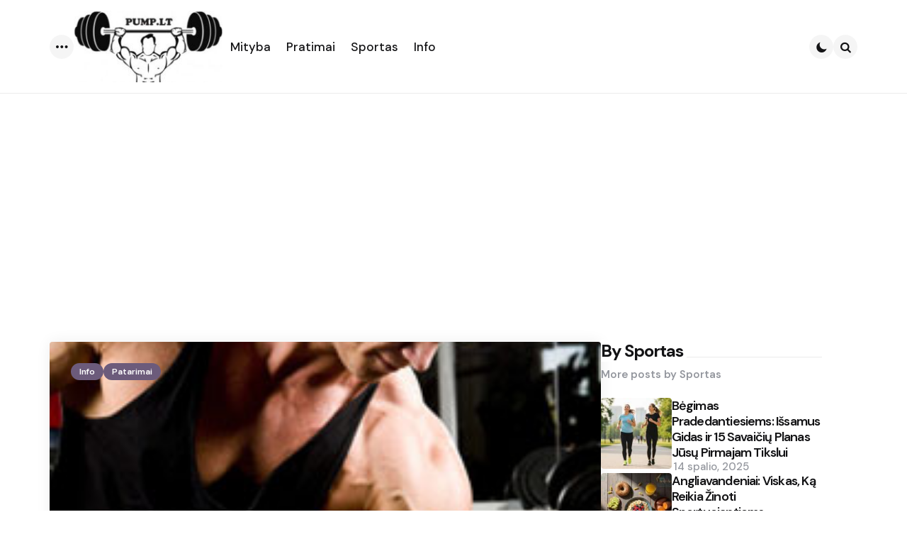

--- FILE ---
content_type: text/html; charset=UTF-8
request_url: https://pump.lt/stenkis-bet-nepersistenk/
body_size: 18386
content:
<!DOCTYPE html>
<html lang="lt-LT">
<head>
<meta charset="UTF-8">
<meta name="viewport" content="width=device-width, initial-scale=1.0">
<link rel="profile" href="http://gmpg.org/xfn/11">

<title>Stenkis &#8211; bet nepersistenk &#8211; Pump.lt</title>
<meta name='robots' content='max-image-preview:large' />
	<style>img:is([sizes="auto" i], [sizes^="auto," i]) { contain-intrinsic-size: 3000px 1500px }</style>
	<link rel='dns-prefetch' href='//fonts.googleapis.com' />
<link rel="alternate" type="application/rss+xml" title="Pump.lt &raquo; Įrašų RSS srautas" href="https://pump.lt/feed/" />
<link rel="alternate" type="application/rss+xml" title="Pump.lt &raquo; Komentarų RSS srautas" href="https://pump.lt/comments/feed/" />
<script type="text/javascript">
/* <![CDATA[ */
window._wpemojiSettings = {"baseUrl":"https:\/\/s.w.org\/images\/core\/emoji\/16.0.1\/72x72\/","ext":".png","svgUrl":"https:\/\/s.w.org\/images\/core\/emoji\/16.0.1\/svg\/","svgExt":".svg","source":{"concatemoji":"https:\/\/pump.lt\/wp-includes\/js\/wp-emoji-release.min.js?ver=2891066d902c503931566402c814ccd4"}};
/*! This file is auto-generated */
!function(s,n){var o,i,e;function c(e){try{var t={supportTests:e,timestamp:(new Date).valueOf()};sessionStorage.setItem(o,JSON.stringify(t))}catch(e){}}function p(e,t,n){e.clearRect(0,0,e.canvas.width,e.canvas.height),e.fillText(t,0,0);var t=new Uint32Array(e.getImageData(0,0,e.canvas.width,e.canvas.height).data),a=(e.clearRect(0,0,e.canvas.width,e.canvas.height),e.fillText(n,0,0),new Uint32Array(e.getImageData(0,0,e.canvas.width,e.canvas.height).data));return t.every(function(e,t){return e===a[t]})}function u(e,t){e.clearRect(0,0,e.canvas.width,e.canvas.height),e.fillText(t,0,0);for(var n=e.getImageData(16,16,1,1),a=0;a<n.data.length;a++)if(0!==n.data[a])return!1;return!0}function f(e,t,n,a){switch(t){case"flag":return n(e,"\ud83c\udff3\ufe0f\u200d\u26a7\ufe0f","\ud83c\udff3\ufe0f\u200b\u26a7\ufe0f")?!1:!n(e,"\ud83c\udde8\ud83c\uddf6","\ud83c\udde8\u200b\ud83c\uddf6")&&!n(e,"\ud83c\udff4\udb40\udc67\udb40\udc62\udb40\udc65\udb40\udc6e\udb40\udc67\udb40\udc7f","\ud83c\udff4\u200b\udb40\udc67\u200b\udb40\udc62\u200b\udb40\udc65\u200b\udb40\udc6e\u200b\udb40\udc67\u200b\udb40\udc7f");case"emoji":return!a(e,"\ud83e\udedf")}return!1}function g(e,t,n,a){var r="undefined"!=typeof WorkerGlobalScope&&self instanceof WorkerGlobalScope?new OffscreenCanvas(300,150):s.createElement("canvas"),o=r.getContext("2d",{willReadFrequently:!0}),i=(o.textBaseline="top",o.font="600 32px Arial",{});return e.forEach(function(e){i[e]=t(o,e,n,a)}),i}function t(e){var t=s.createElement("script");t.src=e,t.defer=!0,s.head.appendChild(t)}"undefined"!=typeof Promise&&(o="wpEmojiSettingsSupports",i=["flag","emoji"],n.supports={everything:!0,everythingExceptFlag:!0},e=new Promise(function(e){s.addEventListener("DOMContentLoaded",e,{once:!0})}),new Promise(function(t){var n=function(){try{var e=JSON.parse(sessionStorage.getItem(o));if("object"==typeof e&&"number"==typeof e.timestamp&&(new Date).valueOf()<e.timestamp+604800&&"object"==typeof e.supportTests)return e.supportTests}catch(e){}return null}();if(!n){if("undefined"!=typeof Worker&&"undefined"!=typeof OffscreenCanvas&&"undefined"!=typeof URL&&URL.createObjectURL&&"undefined"!=typeof Blob)try{var e="postMessage("+g.toString()+"("+[JSON.stringify(i),f.toString(),p.toString(),u.toString()].join(",")+"));",a=new Blob([e],{type:"text/javascript"}),r=new Worker(URL.createObjectURL(a),{name:"wpTestEmojiSupports"});return void(r.onmessage=function(e){c(n=e.data),r.terminate(),t(n)})}catch(e){}c(n=g(i,f,p,u))}t(n)}).then(function(e){for(var t in e)n.supports[t]=e[t],n.supports.everything=n.supports.everything&&n.supports[t],"flag"!==t&&(n.supports.everythingExceptFlag=n.supports.everythingExceptFlag&&n.supports[t]);n.supports.everythingExceptFlag=n.supports.everythingExceptFlag&&!n.supports.flag,n.DOMReady=!1,n.readyCallback=function(){n.DOMReady=!0}}).then(function(){return e}).then(function(){var e;n.supports.everything||(n.readyCallback(),(e=n.source||{}).concatemoji?t(e.concatemoji):e.wpemoji&&e.twemoji&&(t(e.twemoji),t(e.wpemoji)))}))}((window,document),window._wpemojiSettings);
/* ]]> */
</script>
<style id='wp-emoji-styles-inline-css' type='text/css'>

	img.wp-smiley, img.emoji {
		display: inline !important;
		border: none !important;
		box-shadow: none !important;
		height: 1em !important;
		width: 1em !important;
		margin: 0 0.07em !important;
		vertical-align: -0.1em !important;
		background: none !important;
		padding: 0 !important;
	}
</style>
<link rel='stylesheet' id='wp-block-library-css' href='https://pump.lt/wp-includes/css/dist/block-library/style.min.css?ver=2891066d902c503931566402c814ccd4' type='text/css' media='all' />
<style id='wp-block-library-theme-inline-css' type='text/css'>
.wp-block-audio :where(figcaption){color:#555;font-size:13px;text-align:center}.is-dark-theme .wp-block-audio :where(figcaption){color:#ffffffa6}.wp-block-audio{margin:0 0 1em}.wp-block-code{border:1px solid #ccc;border-radius:4px;font-family:Menlo,Consolas,monaco,monospace;padding:.8em 1em}.wp-block-embed :where(figcaption){color:#555;font-size:13px;text-align:center}.is-dark-theme .wp-block-embed :where(figcaption){color:#ffffffa6}.wp-block-embed{margin:0 0 1em}.blocks-gallery-caption{color:#555;font-size:13px;text-align:center}.is-dark-theme .blocks-gallery-caption{color:#ffffffa6}:root :where(.wp-block-image figcaption){color:#555;font-size:13px;text-align:center}.is-dark-theme :root :where(.wp-block-image figcaption){color:#ffffffa6}.wp-block-image{margin:0 0 1em}.wp-block-pullquote{border-bottom:4px solid;border-top:4px solid;color:currentColor;margin-bottom:1.75em}.wp-block-pullquote cite,.wp-block-pullquote footer,.wp-block-pullquote__citation{color:currentColor;font-size:.8125em;font-style:normal;text-transform:uppercase}.wp-block-quote{border-left:.25em solid;margin:0 0 1.75em;padding-left:1em}.wp-block-quote cite,.wp-block-quote footer{color:currentColor;font-size:.8125em;font-style:normal;position:relative}.wp-block-quote:where(.has-text-align-right){border-left:none;border-right:.25em solid;padding-left:0;padding-right:1em}.wp-block-quote:where(.has-text-align-center){border:none;padding-left:0}.wp-block-quote.is-large,.wp-block-quote.is-style-large,.wp-block-quote:where(.is-style-plain){border:none}.wp-block-search .wp-block-search__label{font-weight:700}.wp-block-search__button{border:1px solid #ccc;padding:.375em .625em}:where(.wp-block-group.has-background){padding:1.25em 2.375em}.wp-block-separator.has-css-opacity{opacity:.4}.wp-block-separator{border:none;border-bottom:2px solid;margin-left:auto;margin-right:auto}.wp-block-separator.has-alpha-channel-opacity{opacity:1}.wp-block-separator:not(.is-style-wide):not(.is-style-dots){width:100px}.wp-block-separator.has-background:not(.is-style-dots){border-bottom:none;height:1px}.wp-block-separator.has-background:not(.is-style-wide):not(.is-style-dots){height:2px}.wp-block-table{margin:0 0 1em}.wp-block-table td,.wp-block-table th{word-break:normal}.wp-block-table :where(figcaption){color:#555;font-size:13px;text-align:center}.is-dark-theme .wp-block-table :where(figcaption){color:#ffffffa6}.wp-block-video :where(figcaption){color:#555;font-size:13px;text-align:center}.is-dark-theme .wp-block-video :where(figcaption){color:#ffffffa6}.wp-block-video{margin:0 0 1em}:root :where(.wp-block-template-part.has-background){margin-bottom:0;margin-top:0;padding:1.25em 2.375em}
</style>
<style id='classic-theme-styles-inline-css' type='text/css'>
/*! This file is auto-generated */
.wp-block-button__link{color:#fff;background-color:#32373c;border-radius:9999px;box-shadow:none;text-decoration:none;padding:calc(.667em + 2px) calc(1.333em + 2px);font-size:1.125em}.wp-block-file__button{background:#32373c;color:#fff;text-decoration:none}
</style>
<style id='global-styles-inline-css' type='text/css'>
:root{--wp--preset--aspect-ratio--square: 1;--wp--preset--aspect-ratio--4-3: 4/3;--wp--preset--aspect-ratio--3-4: 3/4;--wp--preset--aspect-ratio--3-2: 3/2;--wp--preset--aspect-ratio--2-3: 2/3;--wp--preset--aspect-ratio--16-9: 16/9;--wp--preset--aspect-ratio--9-16: 9/16;--wp--preset--color--black: #000000;--wp--preset--color--cyan-bluish-gray: #abb8c3;--wp--preset--color--white: #ffffff;--wp--preset--color--pale-pink: #f78da7;--wp--preset--color--vivid-red: #cf2e2e;--wp--preset--color--luminous-vivid-orange: #ff6900;--wp--preset--color--luminous-vivid-amber: #fcb900;--wp--preset--color--light-green-cyan: #7bdcb5;--wp--preset--color--vivid-green-cyan: #00d084;--wp--preset--color--pale-cyan-blue: #8ed1fc;--wp--preset--color--vivid-cyan-blue: #0693e3;--wp--preset--color--vivid-purple: #9b51e0;--wp--preset--color--primary-theme-color: #6c5b7b;--wp--preset--color--secondary-theme-color: #f67280;--wp--preset--color--tertiary-theme-color: #f8b195;--wp--preset--color--quaternary-theme-color: #c06c84;--wp--preset--color--quinary-theme-color: #355c7d;--wp--preset--color--very-dark-grey: #131315;--wp--preset--color--dark-grey: #45464b;--wp--preset--color--medium-grey: #94979e;--wp--preset--color--light-grey: #cfd0d2;--wp--preset--color--very-light-grey: #f2f2f3;--wp--preset--color--light-dark-highlight: #f2f2f2;--wp--preset--gradient--vivid-cyan-blue-to-vivid-purple: linear-gradient(135deg,rgba(6,147,227,1) 0%,rgb(155,81,224) 100%);--wp--preset--gradient--light-green-cyan-to-vivid-green-cyan: linear-gradient(135deg,rgb(122,220,180) 0%,rgb(0,208,130) 100%);--wp--preset--gradient--luminous-vivid-amber-to-luminous-vivid-orange: linear-gradient(135deg,rgba(252,185,0,1) 0%,rgba(255,105,0,1) 100%);--wp--preset--gradient--luminous-vivid-orange-to-vivid-red: linear-gradient(135deg,rgba(255,105,0,1) 0%,rgb(207,46,46) 100%);--wp--preset--gradient--very-light-gray-to-cyan-bluish-gray: linear-gradient(135deg,rgb(238,238,238) 0%,rgb(169,184,195) 100%);--wp--preset--gradient--cool-to-warm-spectrum: linear-gradient(135deg,rgb(74,234,220) 0%,rgb(151,120,209) 20%,rgb(207,42,186) 40%,rgb(238,44,130) 60%,rgb(251,105,98) 80%,rgb(254,248,76) 100%);--wp--preset--gradient--blush-light-purple: linear-gradient(135deg,rgb(255,206,236) 0%,rgb(152,150,240) 100%);--wp--preset--gradient--blush-bordeaux: linear-gradient(135deg,rgb(254,205,165) 0%,rgb(254,45,45) 50%,rgb(107,0,62) 100%);--wp--preset--gradient--luminous-dusk: linear-gradient(135deg,rgb(255,203,112) 0%,rgb(199,81,192) 50%,rgb(65,88,208) 100%);--wp--preset--gradient--pale-ocean: linear-gradient(135deg,rgb(255,245,203) 0%,rgb(182,227,212) 50%,rgb(51,167,181) 100%);--wp--preset--gradient--electric-grass: linear-gradient(135deg,rgb(202,248,128) 0%,rgb(113,206,126) 100%);--wp--preset--gradient--midnight: linear-gradient(135deg,rgb(2,3,129) 0%,rgb(40,116,252) 100%);--wp--preset--gradient--primary-to-secondary: linear-gradient(135deg, rgb(108,91,123) 0%, rgb(246,114,128) 100%);--wp--preset--gradient--secondary-to-tertiary: linear-gradient(135deg, rgb(246,114,128) 0%, rgb(248,177,149) 100%);--wp--preset--gradient--primary-to-tertiary: linear-gradient(135deg, rgb(108,91,123) 0%, rgb(248,177,149) 100%);--wp--preset--font-size--small: 13px;--wp--preset--font-size--medium: 20px;--wp--preset--font-size--large: 36px;--wp--preset--font-size--x-large: 42px;--wp--preset--spacing--20: 0.44rem;--wp--preset--spacing--30: 0.67rem;--wp--preset--spacing--40: 1rem;--wp--preset--spacing--50: 1.5rem;--wp--preset--spacing--60: 2.25rem;--wp--preset--spacing--70: 3.38rem;--wp--preset--spacing--80: 5.06rem;--wp--preset--shadow--natural: 6px 6px 9px rgba(0, 0, 0, 0.2);--wp--preset--shadow--deep: 12px 12px 50px rgba(0, 0, 0, 0.4);--wp--preset--shadow--sharp: 6px 6px 0px rgba(0, 0, 0, 0.2);--wp--preset--shadow--outlined: 6px 6px 0px -3px rgba(255, 255, 255, 1), 6px 6px rgba(0, 0, 0, 1);--wp--preset--shadow--crisp: 6px 6px 0px rgba(0, 0, 0, 1);}:where(.is-layout-flex){gap: 0.5em;}:where(.is-layout-grid){gap: 0.5em;}body .is-layout-flex{display: flex;}.is-layout-flex{flex-wrap: wrap;align-items: center;}.is-layout-flex > :is(*, div){margin: 0;}body .is-layout-grid{display: grid;}.is-layout-grid > :is(*, div){margin: 0;}:where(.wp-block-columns.is-layout-flex){gap: 2em;}:where(.wp-block-columns.is-layout-grid){gap: 2em;}:where(.wp-block-post-template.is-layout-flex){gap: 1.25em;}:where(.wp-block-post-template.is-layout-grid){gap: 1.25em;}.has-black-color{color: var(--wp--preset--color--black) !important;}.has-cyan-bluish-gray-color{color: var(--wp--preset--color--cyan-bluish-gray) !important;}.has-white-color{color: var(--wp--preset--color--white) !important;}.has-pale-pink-color{color: var(--wp--preset--color--pale-pink) !important;}.has-vivid-red-color{color: var(--wp--preset--color--vivid-red) !important;}.has-luminous-vivid-orange-color{color: var(--wp--preset--color--luminous-vivid-orange) !important;}.has-luminous-vivid-amber-color{color: var(--wp--preset--color--luminous-vivid-amber) !important;}.has-light-green-cyan-color{color: var(--wp--preset--color--light-green-cyan) !important;}.has-vivid-green-cyan-color{color: var(--wp--preset--color--vivid-green-cyan) !important;}.has-pale-cyan-blue-color{color: var(--wp--preset--color--pale-cyan-blue) !important;}.has-vivid-cyan-blue-color{color: var(--wp--preset--color--vivid-cyan-blue) !important;}.has-vivid-purple-color{color: var(--wp--preset--color--vivid-purple) !important;}.has-black-background-color{background-color: var(--wp--preset--color--black) !important;}.has-cyan-bluish-gray-background-color{background-color: var(--wp--preset--color--cyan-bluish-gray) !important;}.has-white-background-color{background-color: var(--wp--preset--color--white) !important;}.has-pale-pink-background-color{background-color: var(--wp--preset--color--pale-pink) !important;}.has-vivid-red-background-color{background-color: var(--wp--preset--color--vivid-red) !important;}.has-luminous-vivid-orange-background-color{background-color: var(--wp--preset--color--luminous-vivid-orange) !important;}.has-luminous-vivid-amber-background-color{background-color: var(--wp--preset--color--luminous-vivid-amber) !important;}.has-light-green-cyan-background-color{background-color: var(--wp--preset--color--light-green-cyan) !important;}.has-vivid-green-cyan-background-color{background-color: var(--wp--preset--color--vivid-green-cyan) !important;}.has-pale-cyan-blue-background-color{background-color: var(--wp--preset--color--pale-cyan-blue) !important;}.has-vivid-cyan-blue-background-color{background-color: var(--wp--preset--color--vivid-cyan-blue) !important;}.has-vivid-purple-background-color{background-color: var(--wp--preset--color--vivid-purple) !important;}.has-black-border-color{border-color: var(--wp--preset--color--black) !important;}.has-cyan-bluish-gray-border-color{border-color: var(--wp--preset--color--cyan-bluish-gray) !important;}.has-white-border-color{border-color: var(--wp--preset--color--white) !important;}.has-pale-pink-border-color{border-color: var(--wp--preset--color--pale-pink) !important;}.has-vivid-red-border-color{border-color: var(--wp--preset--color--vivid-red) !important;}.has-luminous-vivid-orange-border-color{border-color: var(--wp--preset--color--luminous-vivid-orange) !important;}.has-luminous-vivid-amber-border-color{border-color: var(--wp--preset--color--luminous-vivid-amber) !important;}.has-light-green-cyan-border-color{border-color: var(--wp--preset--color--light-green-cyan) !important;}.has-vivid-green-cyan-border-color{border-color: var(--wp--preset--color--vivid-green-cyan) !important;}.has-pale-cyan-blue-border-color{border-color: var(--wp--preset--color--pale-cyan-blue) !important;}.has-vivid-cyan-blue-border-color{border-color: var(--wp--preset--color--vivid-cyan-blue) !important;}.has-vivid-purple-border-color{border-color: var(--wp--preset--color--vivid-purple) !important;}.has-vivid-cyan-blue-to-vivid-purple-gradient-background{background: var(--wp--preset--gradient--vivid-cyan-blue-to-vivid-purple) !important;}.has-light-green-cyan-to-vivid-green-cyan-gradient-background{background: var(--wp--preset--gradient--light-green-cyan-to-vivid-green-cyan) !important;}.has-luminous-vivid-amber-to-luminous-vivid-orange-gradient-background{background: var(--wp--preset--gradient--luminous-vivid-amber-to-luminous-vivid-orange) !important;}.has-luminous-vivid-orange-to-vivid-red-gradient-background{background: var(--wp--preset--gradient--luminous-vivid-orange-to-vivid-red) !important;}.has-very-light-gray-to-cyan-bluish-gray-gradient-background{background: var(--wp--preset--gradient--very-light-gray-to-cyan-bluish-gray) !important;}.has-cool-to-warm-spectrum-gradient-background{background: var(--wp--preset--gradient--cool-to-warm-spectrum) !important;}.has-blush-light-purple-gradient-background{background: var(--wp--preset--gradient--blush-light-purple) !important;}.has-blush-bordeaux-gradient-background{background: var(--wp--preset--gradient--blush-bordeaux) !important;}.has-luminous-dusk-gradient-background{background: var(--wp--preset--gradient--luminous-dusk) !important;}.has-pale-ocean-gradient-background{background: var(--wp--preset--gradient--pale-ocean) !important;}.has-electric-grass-gradient-background{background: var(--wp--preset--gradient--electric-grass) !important;}.has-midnight-gradient-background{background: var(--wp--preset--gradient--midnight) !important;}.has-small-font-size{font-size: var(--wp--preset--font-size--small) !important;}.has-medium-font-size{font-size: var(--wp--preset--font-size--medium) !important;}.has-large-font-size{font-size: var(--wp--preset--font-size--large) !important;}.has-x-large-font-size{font-size: var(--wp--preset--font-size--x-large) !important;}
:where(.wp-block-post-template.is-layout-flex){gap: 1.25em;}:where(.wp-block-post-template.is-layout-grid){gap: 1.25em;}
:where(.wp-block-columns.is-layout-flex){gap: 2em;}:where(.wp-block-columns.is-layout-grid){gap: 2em;}
:root :where(.wp-block-pullquote){font-size: 1.5em;line-height: 1.6;}
</style>
<link rel='stylesheet' id='tfm-theme-boost-style-css' href='https://pump.lt/wp-content/plugins/tfm-theme-boost/css/style.css?ver=1.0.0' type='text/css' media='all' />
<link rel='stylesheet' id='normalize-css' href='https://pump.lt/wp-content/themes/applied/css/normalize.css?ver=1.0.0' type='text/css' media='all' />
<link rel='stylesheet' id='fontello-css' href='https://pump.lt/wp-content/themes/applied/css/fontello/css/fontello.css' type='text/css' media='all' />
<link rel='stylesheet' id='tfm-google-font-dmsans-css' href='https://fonts.googleapis.com/css2?family=DM+Sans%3Aital%2Copsz%2Cwght%400%2C9..40%2C100..1000%3B1%2C9..40%2C100..1000&#038;display=swap&#038;ver=1.0.0' type='text/css' media='all' />
<link rel='stylesheet' id='tfm-core-style-css' href='https://pump.lt/wp-content/themes/applied/style.css?ver=1.0.7' type='text/css' media='all' />
<link rel='stylesheet' id='tfm-gutenberg-style-css' href='https://pump.lt/wp-content/themes/applied/css/gutenberg.css?ver=1.0.0' type='text/css' media='all' />
<script type="text/javascript" src="https://pump.lt/wp-includes/js/jquery/jquery.min.js?ver=3.7.1" id="jquery-core-js"></script>
<script type="text/javascript" src="https://pump.lt/wp-includes/js/jquery/jquery-migrate.min.js?ver=3.4.1" id="jquery-migrate-js"></script>
<link rel="https://api.w.org/" href="https://pump.lt/wp-json/" /><link rel="alternate" title="JSON" type="application/json" href="https://pump.lt/wp-json/wp/v2/posts/769" /><link rel="EditURI" type="application/rsd+xml" title="RSD" href="https://pump.lt/xmlrpc.php?rsd" />

<link rel="canonical" href="https://pump.lt/stenkis-bet-nepersistenk/" />
<link rel='shortlink' href='https://pump.lt/?p=769' />
<link rel="alternate" title="oEmbed (JSON)" type="application/json+oembed" href="https://pump.lt/wp-json/oembed/1.0/embed?url=https%3A%2F%2Fpump.lt%2Fstenkis-bet-nepersistenk%2F" />
<link rel="alternate" title="oEmbed (XML)" type="text/xml+oembed" href="https://pump.lt/wp-json/oembed/1.0/embed?url=https%3A%2F%2Fpump.lt%2Fstenkis-bet-nepersistenk%2F&#038;format=xml" />


<style type="text/css" id="applied-custom-css-vars">
:root {
--primary-theme-color:#6c5b7b;
--secondary-theme-color:#f67280;
--tertiary-theme-color:#f8b195;
--quaternary-theme-color:#c06c84;
--quinary-theme-color:#355c7d;
--body-font-color:#131315;
--link-color:#00677b;
--link-hover-color:#f67280;
--button-background:#355c7d;
--button-color:#ffffff;
--button-hover-background:#2f526f;
--button-hover-color:#ffffff;
--body-background:rgb(255,255,255);
--header-color:#131315;
--header-elements-background:#ffffff;
--header-elements-color:#44464b;
--header-border-color:rgba(19,19,21,0.08);
--footer-background:#F7F8FA;
--footer-color:#131315;
--footer-link-color:#131315;
--section-header-color:#131315;
--section-header-meta-color:#94979e;
--post-background:#ffffff;
--entry-title-color:#131315;
--entry-color:#131315;
--entry-meta-color:#94979e;
--entry-meta-link-color:#131315;
--continue-reading-button-color:#ffffff;
--continue-reading-button-background:#F3726c;
--continue-reading-button-hover-background:#1a1a1a;
--continue-reading-button-hover-color:#ffffff;
--post-format-icon-color:#ffffff;
--post-format-icon-background:#F3726c;
--post-format-audio-icon-background:#3295b4;
--post-format-video-icon-background:#a6d6c0;
--post-format-gallery-icon-background:#00677b;
--widget-color:#94979e; --widget-child-link-color:#94979e;
--widget-title-color:#131315;
--widget-link-color:#131315;
--cover-primary-color:#ffffff;
--category-meta-background:#6c5b7b;
--category-meta-color:#ffffff;
--tfm-cta-background:#355c7d;
--tfm-cta-color:#ffffff;
--tfm-cta-background-hover:#2f526f;
--tfm-cta-color-hover:#ffffff;
--tfm-menu-sash-background:#6c5b7b;
--tfm-menu-sash-color:#ffffff;
--logo-font-size:40px;
--large-mobile-logo-font-size:28px;
--mobile-logo-font-size:20px;
--custom-logo-width-mobile:100px;
--custom-logo-width-small-mobile:70px;
--sidebar-logo-font-size:26px;
--site-width:1400px; --site-max-width: 1400px;
--content-max-width:800px;
--no-sidebar-blog-list-max-width:920px;
--default-border-radius:5px;
--input-border-radius:5px;
--button-border-radius:30px;
--post-thumbnail-border-radius:4px;
}
</style>
<style type="text/css" id="applied-custom-slug-css">.entry-meta a.cat-link-1345, [class*="cat-slug"] a.cat-link-1345 { color:#ffffff !important;background:#6c5b7b !important; border: 0 !important;} .widget a.tag-link-1345, .sub-categories a.cat-link-1345 { color:#ffffff !important;background:#6c5b7b !important; border: 0 !important; }
.category-1345 .archive-header .post-count {  color:#ffffff !important;background:#6c5b7b !important; border: 0 !important;;}
.widget_categories .cat-item-1345 a, .widget .wp-block-categories .cat-item-1345 a { color:#ffffff !important;background:#6c5b7b !important; border: 0 !important;;}
.primary-menu .tfm-categories ul a.cat-link-1345 {  color:#ffffff !important;background:#6c5b7b !important; border: 0 !important;;}
.post-grid .hentry:not(.cover.has-post-media) .hentry-footer.cat-id-1345 { color:#ffffff !important;background:#6c5b7b !important; border: 0 !important; }
.post-grid .hentry:not(.cover.has-post-media) .hentry-footer.cat-id-1345 [class*="entry-meta"] { color:#ffffff !important; }
.entry-meta a.cat-link-667, [class*="cat-slug"] a.cat-link-667 { color:#ffffff !important;background:#6c5b7b !important; border: 0 !important;} .widget a.tag-link-667, .sub-categories a.cat-link-667 { color:#ffffff !important;background:#6c5b7b !important; border: 0 !important; }
.category-667 .archive-header .post-count {  color:#ffffff !important;background:#6c5b7b !important; border: 0 !important;;}
.widget_categories .cat-item-667 a, .widget .wp-block-categories .cat-item-667 a { color:#ffffff !important;background:#6c5b7b !important; border: 0 !important;;}
.primary-menu .tfm-categories ul a.cat-link-667 {  color:#ffffff !important;background:#6c5b7b !important; border: 0 !important;;}
.post-grid .hentry:not(.cover.has-post-media) .hentry-footer.cat-id-667 { color:#ffffff !important;background:#6c5b7b !important; border: 0 !important; }
.post-grid .hentry:not(.cover.has-post-media) .hentry-footer.cat-id-667 [class*="entry-meta"] { color:#ffffff !important; }
.entry-meta a.cat-link-1042, [class*="cat-slug"] a.cat-link-1042 { color:#ffffff !important;background:#6c5b7b !important; border: 0 !important;} .widget a.tag-link-1042, .sub-categories a.cat-link-1042 { color:#ffffff !important;background:#6c5b7b !important; border: 0 !important; }
.category-1042 .archive-header .post-count {  color:#ffffff !important;background:#6c5b7b !important; border: 0 !important;;}
.widget_categories .cat-item-1042 a, .widget .wp-block-categories .cat-item-1042 a { color:#ffffff !important;background:#6c5b7b !important; border: 0 !important;;}
.primary-menu .tfm-categories ul a.cat-link-1042 {  color:#ffffff !important;background:#6c5b7b !important; border: 0 !important;;}
.post-grid .hentry:not(.cover.has-post-media) .hentry-footer.cat-id-1042 { color:#ffffff !important;background:#6c5b7b !important; border: 0 !important; }
.post-grid .hentry:not(.cover.has-post-media) .hentry-footer.cat-id-1042 [class*="entry-meta"] { color:#ffffff !important; }
.entry-meta a.cat-link-3, [class*="cat-slug"] a.cat-link-3 { color:#ffffff !important;background:#6c5b7b !important; border: 0 !important;} .widget a.tag-link-3, .sub-categories a.cat-link-3 { color:#ffffff !important;background:#6c5b7b !important; border: 0 !important; }
.category-3 .archive-header .post-count {  color:#ffffff !important;background:#6c5b7b !important; border: 0 !important;;}
.widget_categories .cat-item-3 a, .widget .wp-block-categories .cat-item-3 a { color:#ffffff !important;background:#6c5b7b !important; border: 0 !important;;}
.primary-menu .tfm-categories ul a.cat-link-3 {  color:#ffffff !important;background:#6c5b7b !important; border: 0 !important;;}
.post-grid .hentry:not(.cover.has-post-media) .hentry-footer.cat-id-3 { color:#ffffff !important;background:#6c5b7b !important; border: 0 !important; }
.post-grid .hentry:not(.cover.has-post-media) .hentry-footer.cat-id-3 [class*="entry-meta"] { color:#ffffff !important; }
.entry-meta a.cat-link-5, [class*="cat-slug"] a.cat-link-5 { color:#ffffff !important;background:#6c5b7b !important; border: 0 !important;} .widget a.tag-link-5, .sub-categories a.cat-link-5 { color:#ffffff !important;background:#6c5b7b !important; border: 0 !important; }
.category-5 .archive-header .post-count {  color:#ffffff !important;background:#6c5b7b !important; border: 0 !important;;}
.widget_categories .cat-item-5 a, .widget .wp-block-categories .cat-item-5 a { color:#ffffff !important;background:#6c5b7b !important; border: 0 !important;;}
.primary-menu .tfm-categories ul a.cat-link-5 {  color:#ffffff !important;background:#6c5b7b !important; border: 0 !important;;}
.post-grid .hentry:not(.cover.has-post-media) .hentry-footer.cat-id-5 { color:#ffffff !important;background:#6c5b7b !important; border: 0 !important; }
.post-grid .hentry:not(.cover.has-post-media) .hentry-footer.cat-id-5 [class*="entry-meta"] { color:#ffffff !important; }
.entry-meta a.cat-link-1346, [class*="cat-slug"] a.cat-link-1346 { color:#ffffff !important;background:#6c5b7b !important; border: 0 !important;} .widget a.tag-link-1346, .sub-categories a.cat-link-1346 { color:#ffffff !important;background:#6c5b7b !important; border: 0 !important; }
.category-1346 .archive-header .post-count {  color:#ffffff !important;background:#6c5b7b !important; border: 0 !important;;}
.widget_categories .cat-item-1346 a, .widget .wp-block-categories .cat-item-1346 a { color:#ffffff !important;background:#6c5b7b !important; border: 0 !important;;}
.primary-menu .tfm-categories ul a.cat-link-1346 {  color:#ffffff !important;background:#6c5b7b !important; border: 0 !important;;}
.post-grid .hentry:not(.cover.has-post-media) .hentry-footer.cat-id-1346 { color:#ffffff !important;background:#6c5b7b !important; border: 0 !important; }
.post-grid .hentry:not(.cover.has-post-media) .hentry-footer.cat-id-1346 [class*="entry-meta"] { color:#ffffff !important; }
.entry-meta a.cat-link-358, [class*="cat-slug"] a.cat-link-358 { color:#ffffff !important;background:#6c5b7b !important; border: 0 !important;} .widget a.tag-link-358, .sub-categories a.cat-link-358 { color:#ffffff !important;background:#6c5b7b !important; border: 0 !important; }
.category-358 .archive-header .post-count {  color:#ffffff !important;background:#6c5b7b !important; border: 0 !important;;}
.widget_categories .cat-item-358 a, .widget .wp-block-categories .cat-item-358 a { color:#ffffff !important;background:#6c5b7b !important; border: 0 !important;;}
.primary-menu .tfm-categories ul a.cat-link-358 {  color:#ffffff !important;background:#6c5b7b !important; border: 0 !important;;}
.post-grid .hentry:not(.cover.has-post-media) .hentry-footer.cat-id-358 { color:#ffffff !important;background:#6c5b7b !important; border: 0 !important; }
.post-grid .hentry:not(.cover.has-post-media) .hentry-footer.cat-id-358 [class*="entry-meta"] { color:#ffffff !important; }
.entry-meta a.cat-link-1347, [class*="cat-slug"] a.cat-link-1347 { color:#ffffff !important;background:#6c5b7b !important; border: 0 !important;} .widget a.tag-link-1347, .sub-categories a.cat-link-1347 { color:#ffffff !important;background:#6c5b7b !important; border: 0 !important; }
.category-1347 .archive-header .post-count {  color:#ffffff !important;background:#6c5b7b !important; border: 0 !important;;}
.widget_categories .cat-item-1347 a, .widget .wp-block-categories .cat-item-1347 a { color:#ffffff !important;background:#6c5b7b !important; border: 0 !important;;}
.primary-menu .tfm-categories ul a.cat-link-1347 {  color:#ffffff !important;background:#6c5b7b !important; border: 0 !important;;}
.post-grid .hentry:not(.cover.has-post-media) .hentry-footer.cat-id-1347 { color:#ffffff !important;background:#6c5b7b !important; border: 0 !important; }
.post-grid .hentry:not(.cover.has-post-media) .hentry-footer.cat-id-1347 [class*="entry-meta"] { color:#ffffff !important; }
.entry-meta a.cat-link-391, [class*="cat-slug"] a.cat-link-391 { color:#ffffff !important;background:#6c5b7b !important; border: 0 !important;} .widget a.tag-link-391, .sub-categories a.cat-link-391 { color:#ffffff !important;background:#6c5b7b !important; border: 0 !important; }
.category-391 .archive-header .post-count {  color:#ffffff !important;background:#6c5b7b !important; border: 0 !important;;}
.widget_categories .cat-item-391 a, .widget .wp-block-categories .cat-item-391 a { color:#ffffff !important;background:#6c5b7b !important; border: 0 !important;;}
.primary-menu .tfm-categories ul a.cat-link-391 {  color:#ffffff !important;background:#6c5b7b !important; border: 0 !important;;}
.post-grid .hentry:not(.cover.has-post-media) .hentry-footer.cat-id-391 { color:#ffffff !important;background:#6c5b7b !important; border: 0 !important; }
.post-grid .hentry:not(.cover.has-post-media) .hentry-footer.cat-id-391 [class*="entry-meta"] { color:#ffffff !important; }
.entry-meta a.cat-link-392, [class*="cat-slug"] a.cat-link-392 { color:#ffffff !important;background:#6c5b7b !important; border: 0 !important;} .widget a.tag-link-392, .sub-categories a.cat-link-392 { color:#ffffff !important;background:#6c5b7b !important; border: 0 !important; }
.category-392 .archive-header .post-count {  color:#ffffff !important;background:#6c5b7b !important; border: 0 !important;;}
.widget_categories .cat-item-392 a, .widget .wp-block-categories .cat-item-392 a { color:#ffffff !important;background:#6c5b7b !important; border: 0 !important;;}
.primary-menu .tfm-categories ul a.cat-link-392 {  color:#ffffff !important;background:#6c5b7b !important; border: 0 !important;;}
.post-grid .hentry:not(.cover.has-post-media) .hentry-footer.cat-id-392 { color:#ffffff !important;background:#6c5b7b !important; border: 0 !important; }
.post-grid .hentry:not(.cover.has-post-media) .hentry-footer.cat-id-392 [class*="entry-meta"] { color:#ffffff !important; }
.entry-meta a.cat-link-999, [class*="cat-slug"] a.cat-link-999 { color:#ffffff !important;background:#6c5b7b !important; border: 0 !important;} .widget a.tag-link-999, .sub-categories a.cat-link-999 { color:#ffffff !important;background:#6c5b7b !important; border: 0 !important; }
.category-999 .archive-header .post-count {  color:#ffffff !important;background:#6c5b7b !important; border: 0 !important;;}
.widget_categories .cat-item-999 a, .widget .wp-block-categories .cat-item-999 a { color:#ffffff !important;background:#6c5b7b !important; border: 0 !important;;}
.primary-menu .tfm-categories ul a.cat-link-999 {  color:#ffffff !important;background:#6c5b7b !important; border: 0 !important;;}
.post-grid .hentry:not(.cover.has-post-media) .hentry-footer.cat-id-999 { color:#ffffff !important;background:#6c5b7b !important; border: 0 !important; }
.post-grid .hentry:not(.cover.has-post-media) .hentry-footer.cat-id-999 [class*="entry-meta"] { color:#ffffff !important; }
.entry-meta a.cat-link-994, [class*="cat-slug"] a.cat-link-994 { color:#ffffff !important;background:#6c5b7b !important; border: 0 !important;} .widget a.tag-link-994, .sub-categories a.cat-link-994 { color:#ffffff !important;background:#6c5b7b !important; border: 0 !important; }
.category-994 .archive-header .post-count {  color:#ffffff !important;background:#6c5b7b !important; border: 0 !important;;}
.widget_categories .cat-item-994 a, .widget .wp-block-categories .cat-item-994 a { color:#ffffff !important;background:#6c5b7b !important; border: 0 !important;;}
.primary-menu .tfm-categories ul a.cat-link-994 {  color:#ffffff !important;background:#6c5b7b !important; border: 0 !important;;}
.post-grid .hentry:not(.cover.has-post-media) .hentry-footer.cat-id-994 { color:#ffffff !important;background:#6c5b7b !important; border: 0 !important; }
.post-grid .hentry:not(.cover.has-post-media) .hentry-footer.cat-id-994 [class*="entry-meta"] { color:#ffffff !important; }
.entry-meta a.cat-link-1, [class*="cat-slug"] a.cat-link-1 { color:#ffffff !important;background:#6c5b7b !important; border: 0 !important;} .widget a.tag-link-1, .sub-categories a.cat-link-1 { color:#ffffff !important;background:#6c5b7b !important; border: 0 !important; }
.category-1 .archive-header .post-count {  color:#ffffff !important;background:#6c5b7b !important; border: 0 !important;;}
.widget_categories .cat-item-1 a, .widget .wp-block-categories .cat-item-1 a { color:#ffffff !important;background:#6c5b7b !important; border: 0 !important;;}
.primary-menu .tfm-categories ul a.cat-link-1 {  color:#ffffff !important;background:#6c5b7b !important; border: 0 !important;;}
.post-grid .hentry:not(.cover.has-post-media) .hentry-footer.cat-id-1 { color:#ffffff !important;background:#6c5b7b !important; border: 0 !important; }
.post-grid .hentry:not(.cover.has-post-media) .hentry-footer.cat-id-1 [class*="entry-meta"] { color:#ffffff !important; }
.entry-meta a.cat-link-104, [class*="cat-slug"] a.cat-link-104 { color:#ffffff !important;background:#6c5b7b !important; border: 0 !important;} .widget a.tag-link-104, .sub-categories a.cat-link-104 { color:#ffffff !important;background:#6c5b7b !important; border: 0 !important; }
.category-104 .archive-header .post-count {  color:#ffffff !important;background:#6c5b7b !important; border: 0 !important;;}
.widget_categories .cat-item-104 a, .widget .wp-block-categories .cat-item-104 a { color:#ffffff !important;background:#6c5b7b !important; border: 0 !important;;}
.primary-menu .tfm-categories ul a.cat-link-104 {  color:#ffffff !important;background:#6c5b7b !important; border: 0 !important;;}
.post-grid .hentry:not(.cover.has-post-media) .hentry-footer.cat-id-104 { color:#ffffff !important;background:#6c5b7b !important; border: 0 !important; }
.post-grid .hentry:not(.cover.has-post-media) .hentry-footer.cat-id-104 [class*="entry-meta"] { color:#ffffff !important; }
.entry-meta a.cat-link-918, [class*="cat-slug"] a.cat-link-918 { color:#ffffff !important;background:#6c5b7b !important; border: 0 !important;} .widget a.tag-link-918, .sub-categories a.cat-link-918 { color:#ffffff !important;background:#6c5b7b !important; border: 0 !important; }
.category-918 .archive-header .post-count {  color:#ffffff !important;background:#6c5b7b !important; border: 0 !important;;}
.widget_categories .cat-item-918 a, .widget .wp-block-categories .cat-item-918 a { color:#ffffff !important;background:#6c5b7b !important; border: 0 !important;;}
.primary-menu .tfm-categories ul a.cat-link-918 {  color:#ffffff !important;background:#6c5b7b !important; border: 0 !important;;}
.post-grid .hentry:not(.cover.has-post-media) .hentry-footer.cat-id-918 { color:#ffffff !important;background:#6c5b7b !important; border: 0 !important; }
.post-grid .hentry:not(.cover.has-post-media) .hentry-footer.cat-id-918 [class*="entry-meta"] { color:#ffffff !important; }
.entry-meta a.cat-link-4, [class*="cat-slug"] a.cat-link-4 { color:#ffffff !important;background:#6c5b7b !important; border: 0 !important;} .widget a.tag-link-4, .sub-categories a.cat-link-4 { color:#ffffff !important;background:#6c5b7b !important; border: 0 !important; }
.category-4 .archive-header .post-count {  color:#ffffff !important;background:#6c5b7b !important; border: 0 !important;;}
.widget_categories .cat-item-4 a, .widget .wp-block-categories .cat-item-4 a { color:#ffffff !important;background:#6c5b7b !important; border: 0 !important;;}
.primary-menu .tfm-categories ul a.cat-link-4 {  color:#ffffff !important;background:#6c5b7b !important; border: 0 !important;;}
.post-grid .hentry:not(.cover.has-post-media) .hentry-footer.cat-id-4 { color:#ffffff !important;background:#6c5b7b !important; border: 0 !important; }
.post-grid .hentry:not(.cover.has-post-media) .hentry-footer.cat-id-4 [class*="entry-meta"] { color:#ffffff !important; }
.entry-meta a.cat-link-1184, [class*="cat-slug"] a.cat-link-1184 { color:#ffffff !important;background:#6c5b7b !important; border: 0 !important;} .widget a.tag-link-1184, .sub-categories a.cat-link-1184 { color:#ffffff !important;background:#6c5b7b !important; border: 0 !important; }
.category-1184 .archive-header .post-count {  color:#ffffff !important;background:#6c5b7b !important; border: 0 !important;;}
.widget_categories .cat-item-1184 a, .widget .wp-block-categories .cat-item-1184 a { color:#ffffff !important;background:#6c5b7b !important; border: 0 !important;;}
.primary-menu .tfm-categories ul a.cat-link-1184 {  color:#ffffff !important;background:#6c5b7b !important; border: 0 !important;;}
.post-grid .hentry:not(.cover.has-post-media) .hentry-footer.cat-id-1184 { color:#ffffff !important;background:#6c5b7b !important; border: 0 !important; }
.post-grid .hentry:not(.cover.has-post-media) .hentry-footer.cat-id-1184 [class*="entry-meta"] { color:#ffffff !important; }
.entry-meta a.cat-link-996, [class*="cat-slug"] a.cat-link-996 { color:#ffffff !important;background:#6c5b7b !important; border: 0 !important;} .widget a.tag-link-996, .sub-categories a.cat-link-996 { color:#ffffff !important;background:#6c5b7b !important; border: 0 !important; }
.category-996 .archive-header .post-count {  color:#ffffff !important;background:#6c5b7b !important; border: 0 !important;;}
.widget_categories .cat-item-996 a, .widget .wp-block-categories .cat-item-996 a { color:#ffffff !important;background:#6c5b7b !important; border: 0 !important;;}
.primary-menu .tfm-categories ul a.cat-link-996 {  color:#ffffff !important;background:#6c5b7b !important; border: 0 !important;;}
.post-grid .hentry:not(.cover.has-post-media) .hentry-footer.cat-id-996 { color:#ffffff !important;background:#6c5b7b !important; border: 0 !important; }
.post-grid .hentry:not(.cover.has-post-media) .hentry-footer.cat-id-996 [class*="entry-meta"] { color:#ffffff !important; }
.entry-meta a.cat-link-915, [class*="cat-slug"] a.cat-link-915 { color:#ffffff !important;background:#6c5b7b !important; border: 0 !important;} .widget a.tag-link-915, .sub-categories a.cat-link-915 { color:#ffffff !important;background:#6c5b7b !important; border: 0 !important; }
.category-915 .archive-header .post-count {  color:#ffffff !important;background:#6c5b7b !important; border: 0 !important;;}
.widget_categories .cat-item-915 a, .widget .wp-block-categories .cat-item-915 a { color:#ffffff !important;background:#6c5b7b !important; border: 0 !important;;}
.primary-menu .tfm-categories ul a.cat-link-915 {  color:#ffffff !important;background:#6c5b7b !important; border: 0 !important;;}
.post-grid .hentry:not(.cover.has-post-media) .hentry-footer.cat-id-915 { color:#ffffff !important;background:#6c5b7b !important; border: 0 !important; }
.post-grid .hentry:not(.cover.has-post-media) .hentry-footer.cat-id-915 [class*="entry-meta"] { color:#ffffff !important; }
.entry-meta a.cat-link-995, [class*="cat-slug"] a.cat-link-995 { color:#ffffff !important;background:#6c5b7b !important; border: 0 !important;} .widget a.tag-link-995, .sub-categories a.cat-link-995 { color:#ffffff !important;background:#6c5b7b !important; border: 0 !important; }
.category-995 .archive-header .post-count {  color:#ffffff !important;background:#6c5b7b !important; border: 0 !important;;}
.widget_categories .cat-item-995 a, .widget .wp-block-categories .cat-item-995 a { color:#ffffff !important;background:#6c5b7b !important; border: 0 !important;;}
.primary-menu .tfm-categories ul a.cat-link-995 {  color:#ffffff !important;background:#6c5b7b !important; border: 0 !important;;}
.post-grid .hentry:not(.cover.has-post-media) .hentry-footer.cat-id-995 { color:#ffffff !important;background:#6c5b7b !important; border: 0 !important; }
.post-grid .hentry:not(.cover.has-post-media) .hentry-footer.cat-id-995 [class*="entry-meta"] { color:#ffffff !important; }
.entry-meta a.cat-link-998, [class*="cat-slug"] a.cat-link-998 { color:#ffffff !important;background:#6c5b7b !important; border: 0 !important;} .widget a.tag-link-998, .sub-categories a.cat-link-998 { color:#ffffff !important;background:#6c5b7b !important; border: 0 !important; }
.category-998 .archive-header .post-count {  color:#ffffff !important;background:#6c5b7b !important; border: 0 !important;;}
.widget_categories .cat-item-998 a, .widget .wp-block-categories .cat-item-998 a { color:#ffffff !important;background:#6c5b7b !important; border: 0 !important;;}
.primary-menu .tfm-categories ul a.cat-link-998 {  color:#ffffff !important;background:#6c5b7b !important; border: 0 !important;;}
.post-grid .hentry:not(.cover.has-post-media) .hentry-footer.cat-id-998 { color:#ffffff !important;background:#6c5b7b !important; border: 0 !important; }
.post-grid .hentry:not(.cover.has-post-media) .hentry-footer.cat-id-998 [class*="entry-meta"] { color:#ffffff !important; }
.entry-meta a.cat-link-993, [class*="cat-slug"] a.cat-link-993 { color:#ffffff !important;background:#6c5b7b !important; border: 0 !important;} .widget a.tag-link-993, .sub-categories a.cat-link-993 { color:#ffffff !important;background:#6c5b7b !important; border: 0 !important; }
.category-993 .archive-header .post-count {  color:#ffffff !important;background:#6c5b7b !important; border: 0 !important;;}
.widget_categories .cat-item-993 a, .widget .wp-block-categories .cat-item-993 a { color:#ffffff !important;background:#6c5b7b !important; border: 0 !important;;}
.primary-menu .tfm-categories ul a.cat-link-993 {  color:#ffffff !important;background:#6c5b7b !important; border: 0 !important;;}
.post-grid .hentry:not(.cover.has-post-media) .hentry-footer.cat-id-993 { color:#ffffff !important;background:#6c5b7b !important; border: 0 !important; }
.post-grid .hentry:not(.cover.has-post-media) .hentry-footer.cat-id-993 [class*="entry-meta"] { color:#ffffff !important; }
.entry-meta a.cat-link-997, [class*="cat-slug"] a.cat-link-997 { color:#ffffff !important;background:#6c5b7b !important; border: 0 !important;} .widget a.tag-link-997, .sub-categories a.cat-link-997 { color:#ffffff !important;background:#6c5b7b !important; border: 0 !important; }
.category-997 .archive-header .post-count {  color:#ffffff !important;background:#6c5b7b !important; border: 0 !important;;}
.widget_categories .cat-item-997 a, .widget .wp-block-categories .cat-item-997 a { color:#ffffff !important;background:#6c5b7b !important; border: 0 !important;;}
.primary-menu .tfm-categories ul a.cat-link-997 {  color:#ffffff !important;background:#6c5b7b !important; border: 0 !important;;}
.post-grid .hentry:not(.cover.has-post-media) .hentry-footer.cat-id-997 { color:#ffffff !important;background:#6c5b7b !important; border: 0 !important; }
.post-grid .hentry:not(.cover.has-post-media) .hentry-footer.cat-id-997 [class*="entry-meta"] { color:#ffffff !important; }
.entry-meta a.cat-link-917, [class*="cat-slug"] a.cat-link-917 { color:#ffffff !important;background:#6c5b7b !important; border: 0 !important;} .widget a.tag-link-917, .sub-categories a.cat-link-917 { color:#ffffff !important;background:#6c5b7b !important; border: 0 !important; }
.category-917 .archive-header .post-count {  color:#ffffff !important;background:#6c5b7b !important; border: 0 !important;;}
.widget_categories .cat-item-917 a, .widget .wp-block-categories .cat-item-917 a { color:#ffffff !important;background:#6c5b7b !important; border: 0 !important;;}
.primary-menu .tfm-categories ul a.cat-link-917 {  color:#ffffff !important;background:#6c5b7b !important; border: 0 !important;;}
.post-grid .hentry:not(.cover.has-post-media) .hentry-footer.cat-id-917 { color:#ffffff !important;background:#6c5b7b !important; border: 0 !important; }
.post-grid .hentry:not(.cover.has-post-media) .hentry-footer.cat-id-917 [class*="entry-meta"] { color:#ffffff !important; }
.entry-meta a.cat-link-381, [class*="cat-slug"] a.cat-link-381 { color:#ffffff !important;background:#6c5b7b !important; border: 0 !important;} .widget a.tag-link-381, .sub-categories a.cat-link-381 { color:#ffffff !important;background:#6c5b7b !important; border: 0 !important; }
.category-381 .archive-header .post-count {  color:#ffffff !important;background:#6c5b7b !important; border: 0 !important;;}
.widget_categories .cat-item-381 a, .widget .wp-block-categories .cat-item-381 a { color:#ffffff !important;background:#6c5b7b !important; border: 0 !important;;}
.primary-menu .tfm-categories ul a.cat-link-381 {  color:#ffffff !important;background:#6c5b7b !important; border: 0 !important;;}
.post-grid .hentry:not(.cover.has-post-media) .hentry-footer.cat-id-381 { color:#ffffff !important;background:#6c5b7b !important; border: 0 !important; }
.post-grid .hentry:not(.cover.has-post-media) .hentry-footer.cat-id-381 [class*="entry-meta"] { color:#ffffff !important; }
.entry-meta a.cat-link-1232, [class*="cat-slug"] a.cat-link-1232 { color:#ffffff !important;background:#6c5b7b !important; border: 0 !important;} .widget a.tag-link-1232, .sub-categories a.cat-link-1232 { color:#ffffff !important;background:#6c5b7b !important; border: 0 !important; }
.category-1232 .archive-header .post-count {  color:#ffffff !important;background:#6c5b7b !important; border: 0 !important;;}
.widget_categories .cat-item-1232 a, .widget .wp-block-categories .cat-item-1232 a { color:#ffffff !important;background:#6c5b7b !important; border: 0 !important;;}
.primary-menu .tfm-categories ul a.cat-link-1232 {  color:#ffffff !important;background:#6c5b7b !important; border: 0 !important;;}
.post-grid .hentry:not(.cover.has-post-media) .hentry-footer.cat-id-1232 { color:#ffffff !important;background:#6c5b7b !important; border: 0 !important; }
.post-grid .hentry:not(.cover.has-post-media) .hentry-footer.cat-id-1232 [class*="entry-meta"] { color:#ffffff !important; }
.entry-meta a.cat-link-668, [class*="cat-slug"] a.cat-link-668 { color:#ffffff !important;background:#6c5b7b !important; border: 0 !important;} .widget a.tag-link-668, .sub-categories a.cat-link-668 { color:#ffffff !important;background:#6c5b7b !important; border: 0 !important; }
.category-668 .archive-header .post-count {  color:#ffffff !important;background:#6c5b7b !important; border: 0 !important;;}
.widget_categories .cat-item-668 a, .widget .wp-block-categories .cat-item-668 a { color:#ffffff !important;background:#6c5b7b !important; border: 0 !important;;}
.primary-menu .tfm-categories ul a.cat-link-668 {  color:#ffffff !important;background:#6c5b7b !important; border: 0 !important;;}
.post-grid .hentry:not(.cover.has-post-media) .hentry-footer.cat-id-668 { color:#ffffff !important;background:#6c5b7b !important; border: 0 !important; }
.post-grid .hentry:not(.cover.has-post-media) .hentry-footer.cat-id-668 [class*="entry-meta"] { color:#ffffff !important; }
.entry-meta a.cat-link-982, [class*="cat-slug"] a.cat-link-982 { color:#ffffff !important;background:#6c5b7b !important; border: 0 !important;} .widget a.tag-link-982, .sub-categories a.cat-link-982 { color:#ffffff !important;background:#6c5b7b !important; border: 0 !important; }
.category-982 .archive-header .post-count {  color:#ffffff !important;background:#6c5b7b !important; border: 0 !important;;}
.widget_categories .cat-item-982 a, .widget .wp-block-categories .cat-item-982 a { color:#ffffff !important;background:#6c5b7b !important; border: 0 !important;;}
.primary-menu .tfm-categories ul a.cat-link-982 {  color:#ffffff !important;background:#6c5b7b !important; border: 0 !important;;}
.post-grid .hentry:not(.cover.has-post-media) .hentry-footer.cat-id-982 { color:#ffffff !important;background:#6c5b7b !important; border: 0 !important; }
.post-grid .hentry:not(.cover.has-post-media) .hentry-footer.cat-id-982 [class*="entry-meta"] { color:#ffffff !important; }
.entry-meta a.cat-link-389, [class*="cat-slug"] a.cat-link-389 { color:#ffffff !important;background:#6c5b7b !important; border: 0 !important;} .widget a.tag-link-389, .sub-categories a.cat-link-389 { color:#ffffff !important;background:#6c5b7b !important; border: 0 !important; }
.category-389 .archive-header .post-count {  color:#ffffff !important;background:#6c5b7b !important; border: 0 !important;;}
.widget_categories .cat-item-389 a, .widget .wp-block-categories .cat-item-389 a { color:#ffffff !important;background:#6c5b7b !important; border: 0 !important;;}
.primary-menu .tfm-categories ul a.cat-link-389 {  color:#ffffff !important;background:#6c5b7b !important; border: 0 !important;;}
.post-grid .hentry:not(.cover.has-post-media) .hentry-footer.cat-id-389 { color:#ffffff !important;background:#6c5b7b !important; border: 0 !important; }
.post-grid .hentry:not(.cover.has-post-media) .hentry-footer.cat-id-389 [class*="entry-meta"] { color:#ffffff !important; }
.entry-meta a.cat-link-927, [class*="cat-slug"] a.cat-link-927 { color:#ffffff !important;background:#6c5b7b !important; border: 0 !important;} .widget a.tag-link-927, .sub-categories a.cat-link-927 { color:#ffffff !important;background:#6c5b7b !important; border: 0 !important; }
.category-927 .archive-header .post-count {  color:#ffffff !important;background:#6c5b7b !important; border: 0 !important;;}
.widget_categories .cat-item-927 a, .widget .wp-block-categories .cat-item-927 a { color:#ffffff !important;background:#6c5b7b !important; border: 0 !important;;}
.primary-menu .tfm-categories ul a.cat-link-927 {  color:#ffffff !important;background:#6c5b7b !important; border: 0 !important;;}
.post-grid .hentry:not(.cover.has-post-media) .hentry-footer.cat-id-927 { color:#ffffff !important;background:#6c5b7b !important; border: 0 !important; }
.post-grid .hentry:not(.cover.has-post-media) .hentry-footer.cat-id-927 [class*="entry-meta"] { color:#ffffff !important; }
.entry-meta a.cat-link-14, [class*="cat-slug"] a.cat-link-14 { color:#ffffff !important;background:#6c5b7b !important; border: 0 !important;} .widget a.tag-link-14, .sub-categories a.cat-link-14 { color:#ffffff !important;background:#6c5b7b !important; border: 0 !important; }
.category-14 .archive-header .post-count {  color:#ffffff !important;background:#6c5b7b !important; border: 0 !important;;}
.widget_categories .cat-item-14 a, .widget .wp-block-categories .cat-item-14 a { color:#ffffff !important;background:#6c5b7b !important; border: 0 !important;;}
.primary-menu .tfm-categories ul a.cat-link-14 {  color:#ffffff !important;background:#6c5b7b !important; border: 0 !important;;}
.post-grid .hentry:not(.cover.has-post-media) .hentry-footer.cat-id-14 { color:#ffffff !important;background:#6c5b7b !important; border: 0 !important; }
.post-grid .hentry:not(.cover.has-post-media) .hentry-footer.cat-id-14 [class*="entry-meta"] { color:#ffffff !important; }
.entry-meta a.cat-link-94, [class*="cat-slug"] a.cat-link-94 { color:#ffffff !important;background:#6c5b7b !important; border: 0 !important;} .widget a.tag-link-94, .sub-categories a.cat-link-94 { color:#ffffff !important;background:#6c5b7b !important; border: 0 !important; }
.category-94 .archive-header .post-count {  color:#ffffff !important;background:#6c5b7b !important; border: 0 !important;;}
.widget_categories .cat-item-94 a, .widget .wp-block-categories .cat-item-94 a { color:#ffffff !important;background:#6c5b7b !important; border: 0 !important;;}
.primary-menu .tfm-categories ul a.cat-link-94 {  color:#ffffff !important;background:#6c5b7b !important; border: 0 !important;;}
.post-grid .hentry:not(.cover.has-post-media) .hentry-footer.cat-id-94 { color:#ffffff !important;background:#6c5b7b !important; border: 0 !important; }
.post-grid .hentry:not(.cover.has-post-media) .hentry-footer.cat-id-94 [class*="entry-meta"] { color:#ffffff !important; }
.entry-meta a.cat-link-906, [class*="cat-slug"] a.cat-link-906 { color:#ffffff !important;background:#6c5b7b !important; border: 0 !important;} .widget a.tag-link-906, .sub-categories a.cat-link-906 { color:#ffffff !important;background:#6c5b7b !important; border: 0 !important; }
.category-906 .archive-header .post-count {  color:#ffffff !important;background:#6c5b7b !important; border: 0 !important;;}
.widget_categories .cat-item-906 a, .widget .wp-block-categories .cat-item-906 a { color:#ffffff !important;background:#6c5b7b !important; border: 0 !important;;}
.primary-menu .tfm-categories ul a.cat-link-906 {  color:#ffffff !important;background:#6c5b7b !important; border: 0 !important;;}
.post-grid .hentry:not(.cover.has-post-media) .hentry-footer.cat-id-906 { color:#ffffff !important;background:#6c5b7b !important; border: 0 !important; }
.post-grid .hentry:not(.cover.has-post-media) .hentry-footer.cat-id-906 [class*="entry-meta"] { color:#ffffff !important; }
.entry-meta a.cat-link-888, [class*="cat-slug"] a.cat-link-888 { color:#ffffff !important;background:#6c5b7b !important; border: 0 !important;} .widget a.tag-link-888, .sub-categories a.cat-link-888 { color:#ffffff !important;background:#6c5b7b !important; border: 0 !important; }
.category-888 .archive-header .post-count {  color:#ffffff !important;background:#6c5b7b !important; border: 0 !important;;}
.widget_categories .cat-item-888 a, .widget .wp-block-categories .cat-item-888 a { color:#ffffff !important;background:#6c5b7b !important; border: 0 !important;;}
.primary-menu .tfm-categories ul a.cat-link-888 {  color:#ffffff !important;background:#6c5b7b !important; border: 0 !important;;}
.post-grid .hentry:not(.cover.has-post-media) .hentry-footer.cat-id-888 { color:#ffffff !important;background:#6c5b7b !important; border: 0 !important; }
.post-grid .hentry:not(.cover.has-post-media) .hentry-footer.cat-id-888 [class*="entry-meta"] { color:#ffffff !important; }
.entry-meta a.cat-link-26, [class*="cat-slug"] a.cat-link-26 { color:#ffffff !important;background:#6c5b7b !important; border: 0 !important;} .widget a.tag-link-26, .sub-categories a.cat-link-26 { color:#ffffff !important;background:#6c5b7b !important; border: 0 !important; }
.category-26 .archive-header .post-count {  color:#ffffff !important;background:#6c5b7b !important; border: 0 !important;;}
.widget_categories .cat-item-26 a, .widget .wp-block-categories .cat-item-26 a { color:#ffffff !important;background:#6c5b7b !important; border: 0 !important;;}
.primary-menu .tfm-categories ul a.cat-link-26 {  color:#ffffff !important;background:#6c5b7b !important; border: 0 !important;;}
.post-grid .hentry:not(.cover.has-post-media) .hentry-footer.cat-id-26 { color:#ffffff !important;background:#6c5b7b !important; border: 0 !important; }
.post-grid .hentry:not(.cover.has-post-media) .hentry-footer.cat-id-26 [class*="entry-meta"] { color:#ffffff !important; }
.entry-meta a.cat-link-87, [class*="cat-slug"] a.cat-link-87 { color:#ffffff !important;background:#6c5b7b !important; border: 0 !important;} .widget a.tag-link-87, .sub-categories a.cat-link-87 { color:#ffffff !important;background:#6c5b7b !important; border: 0 !important; }
.category-87 .archive-header .post-count {  color:#ffffff !important;background:#6c5b7b !important; border: 0 !important;;}
.widget_categories .cat-item-87 a, .widget .wp-block-categories .cat-item-87 a { color:#ffffff !important;background:#6c5b7b !important; border: 0 !important;;}
.primary-menu .tfm-categories ul a.cat-link-87 {  color:#ffffff !important;background:#6c5b7b !important; border: 0 !important;;}
.post-grid .hentry:not(.cover.has-post-media) .hentry-footer.cat-id-87 { color:#ffffff !important;background:#6c5b7b !important; border: 0 !important; }
.post-grid .hentry:not(.cover.has-post-media) .hentry-footer.cat-id-87 [class*="entry-meta"] { color:#ffffff !important; }
.entry-meta a.cat-link-390, [class*="cat-slug"] a.cat-link-390 { color:#ffffff !important;background:#6c5b7b !important; border: 0 !important;} .widget a.tag-link-390, .sub-categories a.cat-link-390 { color:#ffffff !important;background:#6c5b7b !important; border: 0 !important; }
.category-390 .archive-header .post-count {  color:#ffffff !important;background:#6c5b7b !important; border: 0 !important;;}
.widget_categories .cat-item-390 a, .widget .wp-block-categories .cat-item-390 a { color:#ffffff !important;background:#6c5b7b !important; border: 0 !important;;}
.primary-menu .tfm-categories ul a.cat-link-390 {  color:#ffffff !important;background:#6c5b7b !important; border: 0 !important;;}
.post-grid .hentry:not(.cover.has-post-media) .hentry-footer.cat-id-390 { color:#ffffff !important;background:#6c5b7b !important; border: 0 !important; }
.post-grid .hentry:not(.cover.has-post-media) .hentry-footer.cat-id-390 [class*="entry-meta"] { color:#ffffff !important; }
.entry-meta a.cat-link-1155, [class*="cat-slug"] a.cat-link-1155 { color:#ffffff !important;background:#6c5b7b !important; border: 0 !important;} .widget a.tag-link-1155, .sub-categories a.cat-link-1155 { color:#ffffff !important;background:#6c5b7b !important; border: 0 !important; }
.category-1155 .archive-header .post-count {  color:#ffffff !important;background:#6c5b7b !important; border: 0 !important;;}
.widget_categories .cat-item-1155 a, .widget .wp-block-categories .cat-item-1155 a { color:#ffffff !important;background:#6c5b7b !important; border: 0 !important;;}
.primary-menu .tfm-categories ul a.cat-link-1155 {  color:#ffffff !important;background:#6c5b7b !important; border: 0 !important;;}
.post-grid .hentry:not(.cover.has-post-media) .hentry-footer.cat-id-1155 { color:#ffffff !important;background:#6c5b7b !important; border: 0 !important; }
.post-grid .hentry:not(.cover.has-post-media) .hentry-footer.cat-id-1155 [class*="entry-meta"] { color:#ffffff !important; }
</style>
<style type="text/css" id="tfm-dark-theme-css">
body.tfm-dark-mode, body[data-color-mode="dark"]:not(.tfm-light-mode), body.custom-background.tfm-dark-mode {
--primary-theme-color:#ff8383;
--secondary-theme-color:#40456f;
--tertiary-theme-color:#ffd082;
--quaternary-theme-color:#00677b;
--quinary-theme-color:#cb1c68;
--body-font-color:#cfd0d2;
--link-color:#ffffff;
--link-hover-color:#cfd0d2;
--button-background:#ff8383;
--button-color:#ffffff;
--button-hover-background:#e37575;
--button-hover-color:#ffffff;
--body-background:rgb(33,36,53);
--header-color:#ffffff;
--header-elements-background:#321d2f;
--header-elements-color:#ffffff;
--header-border-color:rgba(255,255,255,0.08);
--footer-background:#1a1c2a;
--footer-color:#ffffff;
--footer-link-color:#ffffff;
--section-header-color:#ffffff;
--section-header-meta-color:#94979e;
--post-background:#1a1c2a;
--entry-title-color:#ffffff;
--entry-color:#ffffff;
--entry-meta-color:#cfd0d2;
--entry-meta-link-color:#ffffff;
--continue-reading-button-color:#ffffff;
--continue-reading-button-background:#ff8383;
--continue-reading-button-hover-background:#e37575;
--continue-reading-button-hover-color:#ffffff;
--post-format-icon-color:#ffffff;
--post-format-icon-background:#ff8383;
--post-format-audio-icon-background:#40456f;
--post-format-video-icon-background:#ffd082;
--post-format-gallery-icon-background:#00677b;
--widget-color:#94979e; --widget-child-link-color:#94979e;
--widget-title-color:#ffffff;
--widget-link-color:#ffffff;
--cover-primary-color:#ffffff;
--tags-color:#ffffff;
--category-meta-background:#355c7d;
--category-meta-color:#ffffff;
--tfm-cta-background:#ff8383;
--tfm-cta-color:#ffffff;
--tfm-cta-background-hover:#e37575;
--tfm-cta-color-hover:#ffffff;
--tfm-menu-sash-background:#ff8383;
--tfm-menu-sash-color:#ffffff;
}
</style>
<meta name="generator" content="Elementor 3.32.4; features: e_font_icon_svg, additional_custom_breakpoints; settings: css_print_method-external, google_font-enabled, font_display-swap">
			<style>
				.e-con.e-parent:nth-of-type(n+4):not(.e-lazyloaded):not(.e-no-lazyload),
				.e-con.e-parent:nth-of-type(n+4):not(.e-lazyloaded):not(.e-no-lazyload) * {
					background-image: none !important;
				}
				@media screen and (max-height: 1024px) {
					.e-con.e-parent:nth-of-type(n+3):not(.e-lazyloaded):not(.e-no-lazyload),
					.e-con.e-parent:nth-of-type(n+3):not(.e-lazyloaded):not(.e-no-lazyload) * {
						background-image: none !important;
					}
				}
				@media screen and (max-height: 640px) {
					.e-con.e-parent:nth-of-type(n+2):not(.e-lazyloaded):not(.e-no-lazyload),
					.e-con.e-parent:nth-of-type(n+2):not(.e-lazyloaded):not(.e-no-lazyload) * {
						background-image: none !important;
					}
				}
			</style>
			<link rel="icon" href="https://pump.lt/wp-content/uploads/cropped-pumplt-logo-e1621315762830-32x32.jpg" sizes="32x32" />
<link rel="icon" href="https://pump.lt/wp-content/uploads/cropped-pumplt-logo-e1621315762830-192x192.jpg" sizes="192x192" />
<link rel="apple-touch-icon" href="https://pump.lt/wp-content/uploads/cropped-pumplt-logo-e1621315762830-180x180.jpg" />
<meta name="msapplication-TileImage" content="https://pump.lt/wp-content/uploads/cropped-pumplt-logo-e1621315762830-270x270.jpg" />
				<style type="text/css" id="c4wp-checkout-css">
					.woocommerce-checkout .c4wp_captcha_field {
						margin-bottom: 10px;
						margin-top: 15px;
						position: relative;
						display: inline-block;
					}
				</style>
							<style type="text/css" id="c4wp-v3-lp-form-css">
				.login #login, .login #lostpasswordform {
					min-width: 350px !important;
				}
				.wpforms-field-c4wp iframe {
					width: 100% !important;
				}
			</style>
			</head>

<body class="wp-singular post-template-default single single-post postid-769 single-format-standard wp-custom-logo wp-embed-responsive wp-theme-applied has-tfm-featured-posts has-tfm-related-posts has-sidebar sidebar-side has-sticky-nav has-sticky-nav-mobile header-logo-left-menu-right  has-full-width-media post-style-default has-post-nav has-author-bio has-backtotop tfm-light-mode tfm-is-light dark-theme-tfm-is-dark has-dark-theme-logo elementor-default elementor-kit-4624 has-tfm-author-social" data-color-mode="light">

	
	
	<!-- toggle sidebar overlay -->
	<div class="body-fade menu-overlay"></div>
	<div class="body-fade search-overlay"></div>

	
	<header id="site-header" class="site-header logo-left-menu-right sticky-nav sticky-mobile-nav has-toggle-menu has-toggle-search has-toggle-color-mode has-primary-nav">

		
		<div class="mobile-header">
			<div class="header-section header-left">

			<div class="toggle toggle-menu mobile-toggle"><span class="screen-reader-text">Menu</span></div>
			</div>

			<div class="site-logo faux-heading"><a href="https://pump.lt" rel="home"><img src="https://pump.lt/wp-content/uploads/pumplt-logo-e1621315762830.jpg" alt="Pump.lt" class="custom-logo hidden-dark-theme" width="210" /><img src="https://pump.lt/wp-content/uploads/pumplt-logo-e1621315762830.jpg" alt="Pump.lt" class="custom-logo dark-theme-logo hidden-light-theme" width="210" /></a></div>
			<div class="header-section header-right">

			
			
		    <div class="toggle toggle-color-mode mobile-toggle"></div><div class="toggle toggle-search mobile-toggle"><span class="screen-reader-text">Search</span></div>
			</div>

		</div>

			
<div class="site-header-inner">
<div class="header-layout-wrapper">
<div class="header-section header-left header-branding">

<div class="toggle toggle-menu"><span class="screen-reader-text">Menu</span></div>
<div class="site-logo faux-heading"><a href="https://pump.lt" rel="home"><img src="https://pump.lt/wp-content/uploads/pumplt-logo-e1621315762830.jpg" alt="Pump.lt" class="custom-logo hidden-dark-theme" width="210" /><img src="https://pump.lt/wp-content/uploads/pumplt-logo-e1621315762830.jpg" alt="Pump.lt" class="custom-logo dark-theme-logo hidden-light-theme" width="210" /></a><span class="screen-reader-text">Pump.lt</span></div>


</div>


	    <ul id="primary-menu" class="primary-menu parent-items-4"><li id="menu-item-4762" class="menu-item menu-item-type-taxonomy menu-item-object-category menu-item-4762"><a class="cat-link-4" href="https://pump.lt/category/mityba/"><span class="menu-label">Mityba</span></a></li>
<li id="menu-item-4763" class="menu-item menu-item-type-taxonomy menu-item-object-category menu-item-4763"><a class="cat-link-993" href="https://pump.lt/category/pratimai-2/"><span class="menu-label">Pratimai</span></a></li>
<li id="menu-item-4765" class="menu-item menu-item-type-taxonomy menu-item-object-category menu-item-4765"><a class="cat-link-668" href="https://pump.lt/category/sportas-2/"><span class="menu-label">Sportas</span></a></li>
<li id="menu-item-4761" class="menu-item menu-item-type-taxonomy menu-item-object-category current-post-ancestor current-menu-parent current-post-parent menu-item-4761"><a class="cat-link-5" href="https://pump.lt/category/info/"><span class="menu-label">Info</span></a></li>
</ul>
	
	<div class="header-section header-right">

				 
	<div class="toggle toggle-color-mode"></div><div class="toggle toggle-search"><span class="screen-reader-text">Search</span></div>
	
</div>
</div>
</div>

	</header>

	
	
<aside id="toggle-search-sidebar" class="sidebar site-search" aria-label="Search Sidebar">
	<div class="site-search-wrapper">
	<div class="site-search-header">
		<div class="close-menu"></div>
	</div>

		

<form role="search" method="get" class="search-form" action="https://pump.lt/">
	<label for="search-form-696afa7433f91">
		<span class="screen-reader-text">Search for:</span>
	</label>
	<input type="search" id="search-form-696afa7433f91" class="search-field" placeholder="Search and press enter" value="" name="s" />
	<button type="submit" class="search-submit"><i class="icon-search"></i><span class="screen-reader-text">Search</span></button>
</form>

	</div>

			
	</aside>

	

<aside id="toggle-sidebar" class="mobile-navigation toggle-sidebar sidebar sidebar-2" aria-label="Blog Sidebar">

	<div class="toggle-sidebar-header">
		<div class="site-logo faux-heading"><a href="https://pump.lt" rel="home"><img src="https://pump.lt/wp-content/uploads/pumplt-logo-e1621315762830.jpg" alt="Pump.lt" class="custom-logo hidden-dark-theme" width="150" /><img src="https://pump.lt/wp-content/uploads/pumplt-logo-e1621315762830.jpg" alt="Pump.lt" class="custom-logo dark-theme-logo hidden-light-theme" width="150" /></a><span class="screen-reader-text">Pump.lt</span></div>		<div class="close-menu"></div>
	</div>

		<nav class="primary-nav-sidebar-wrapper mobile-only"><ul id="primary-nav-sidebar" class="primary-nav-sidebar parent-items-4"><li class="menu-item menu-item-type-taxonomy menu-item-object-category menu-item-4762"><a class="cat-link-4" href="https://pump.lt/category/mityba/"><span class="menu-label">Mityba</span></a><span class="expand"></span></li>
<li class="menu-item menu-item-type-taxonomy menu-item-object-category menu-item-4763"><a class="cat-link-993" href="https://pump.lt/category/pratimai-2/"><span class="menu-label">Pratimai</span></a><span class="expand"></span></li>
<li class="menu-item menu-item-type-taxonomy menu-item-object-category menu-item-4765"><a class="cat-link-668" href="https://pump.lt/category/sportas-2/"><span class="menu-label">Sportas</span></a><span class="expand"></span></li>
<li class="menu-item menu-item-type-taxonomy menu-item-object-category current-post-ancestor current-menu-parent current-post-parent menu-item-4761"><a class="cat-link-5" href="https://pump.lt/category/info/"><span class="menu-label">Info</span></a><span class="expand"></span></li>
</ul></nav><section id="block-2" class="widget widget_block widget_categories"><ul class="wp-block-categories-list wp-block-categories">	<li class="cat-item cat-item-1345"><a href="https://pump.lt/category/sportas-2/aerobika-sportas-2/">Aerobika<span class="tfm-count">1 <i>Posts</i></span></a>
</li>
	<li class="cat-item cat-item-667"><a href="https://pump.lt/category/akcijos/">Akcijos<span class="tfm-count">2 <i>Posts</i></span></a>
</li>
	<li class="cat-item cat-item-1042"><a href="https://pump.lt/category/mityba/dietos-mityba/">Dietos<span class="tfm-count">21 <i>Posts</i></span></a>
</li>
	<li class="cat-item cat-item-3"><a href="https://pump.lt/category/sportas-2/fitnesas/">Fitnesas<span class="tfm-count">28 <i>Posts</i></span></a>
</li>
	<li class="cat-item cat-item-5"><a href="https://pump.lt/category/info/">Info<span class="tfm-count">64 <i>Posts</i></span></a>
</li>
	<li class="cat-item cat-item-1346"><a href="https://pump.lt/category/sportas-2/joga-sportas-2/">Joga<span class="tfm-count">3 <i>Posts</i></span></a>
</li>
	<li class="cat-item cat-item-358"><a href="https://pump.lt/category/info/juokai/">Juokai<span class="tfm-count">5 <i>Posts</i></span></a>
</li>
	<li class="cat-item cat-item-1347"><a href="https://pump.lt/category/sportas-2/kalanetika-sportas-2/">Kalanetika<span class="tfm-count">1 <i>Posts</i></span></a>
</li>
	<li class="cat-item cat-item-391"><a href="https://pump.lt/category/sporto_klubai/kaunas/">Kaunas<span class="tfm-count">22 <i>Posts</i></span></a>
</li>
	<li class="cat-item cat-item-392"><a href="https://pump.lt/category/sporto_klubai/klaipeda/">Klaipėda<span class="tfm-count">10 <i>Posts</i></span></a>
</li>
	<li class="cat-item cat-item-999"><a href="https://pump.lt/category/pratimai-2/koju-pratimai/">Kojų pratimai<span class="tfm-count">7 <i>Posts</i></span></a>
</li>
	<li class="cat-item cat-item-994"><a href="https://pump.lt/category/pratimai-2/krutines-pratimai/">Krūtinės pratimai<span class="tfm-count">9 <i>Posts</i></span></a>
</li>
	<li class="cat-item cat-item-1"><a href="https://pump.lt/category/sportas-2/kulturizmas/">Kulturizmas<span class="tfm-count">34 <i>Posts</i></span></a>
</li>
	<li class="cat-item cat-item-104"><a href="https://pump.lt/category/mityba/maisto-papildai/">Maisto papildai<span class="tfm-count">31 <i>Posts</i></span></a>
</li>
	<li class="cat-item cat-item-918"><a href="https://pump.lt/category/info/merginos/">Merginos<span class="tfm-count">4 <i>Posts</i></span></a>
</li>
	<li class="cat-item cat-item-4"><a href="https://pump.lt/category/mityba/">Mityba<span class="tfm-count">51 <i>Posts</i></span></a>
</li>
	<li class="cat-item cat-item-1184"><a href="https://pump.lt/category/motyvacija-2/">Motyvacija<span class="tfm-count">5 <i>Posts</i></span></a>
</li>
	<li class="cat-item cat-item-996"><a href="https://pump.lt/category/pratimai-2/nugaros-pratimai/">Nugaros pratimai<span class="tfm-count">7 <i>Posts</i></span></a>
</li>
	<li class="cat-item cat-item-915"><a href="https://pump.lt/category/info/patarimai-info/">Patarimai<span class="tfm-count">37 <i>Posts</i></span></a>
</li>
	<li class="cat-item cat-item-995"><a href="https://pump.lt/category/pratimai-2/peciu-pratimai/">Pečių pratimai<span class="tfm-count">8 <i>Posts</i></span></a>
</li>
	<li class="cat-item cat-item-998"><a href="https://pump.lt/category/pratimai-2/pilvo-preso-pratimai/">Pilvo preso pratimai<span class="tfm-count">4 <i>Posts</i></span></a>
</li>
	<li class="cat-item cat-item-993"><a href="https://pump.lt/category/pratimai-2/">Pratimai<span class="tfm-count">8 <i>Posts</i></span></a>
</li>
	<li class="cat-item cat-item-997"><a href="https://pump.lt/category/pratimai-2/ranku-pratimai/">Rankų pratimai<span class="tfm-count">15 <i>Posts</i></span></a>
</li>
	<li class="cat-item cat-item-917"><a href="https://pump.lt/category/mityba/receptai-mityba/">Receptai<span class="tfm-count">2 <i>Posts</i></span></a>
</li>
	<li class="cat-item cat-item-381"><a href="https://pump.lt/category/renginiai/">Renginiai<span class="tfm-count">2 <i>Posts</i></span></a>
</li>
	<li class="cat-item cat-item-1232"><a href="https://pump.lt/category/sporto_klubai/siauliai/">Šiauliai<span class="tfm-count">4 <i>Posts</i></span></a>
</li>
	<li class="cat-item cat-item-668"><a href="https://pump.lt/category/sportas-2/">Sportas<span class="tfm-count">8 <i>Posts</i></span></a>
</li>
	<li class="cat-item cat-item-982"><a href="https://pump.lt/category/sportininkai-2/">Sportininkai<span class="tfm-count">2 <i>Posts</i></span></a>
</li>
	<li class="cat-item cat-item-389"><a href="https://pump.lt/category/sporto_klubai/">Sporto klubai<span class="tfm-count">34 <i>Posts</i></span></a>
</li>
	<li class="cat-item cat-item-927"><a href="https://pump.lt/category/info/steroidai-info/">Steroidai<span class="tfm-count">4 <i>Posts</i></span></a>
</li>
	<li class="cat-item cat-item-14"><a href="https://pump.lt/category/info/sveikata/">sveikata<span class="tfm-count">8 <i>Posts</i></span></a>
</li>
	<li class="cat-item cat-item-94"><a href="https://pump.lt/category/mityba/svorio-metimas/">Svorio metimas<span class="tfm-count">13 <i>Posts</i></span></a>
</li>
	<li class="cat-item cat-item-906"><a href="https://pump.lt/category/info/traumos/">Traumos<span class="tfm-count">1 <i>Posts</i></span></a>
</li>
	<li class="cat-item cat-item-888"><a href="https://pump.lt/category/treniruotes-programos/treniruotes-namuose/">Treniruotės namuose<span class="tfm-count">6 <i>Posts</i></span></a>
</li>
	<li class="cat-item cat-item-26"><a href="https://pump.lt/category/treniruotes-programos/">Treniruotes-programos<span class="tfm-count">51 <i>Posts</i></span></a>
</li>
	<li class="cat-item cat-item-87"><a href="https://pump.lt/category/treniruotes-programos/video-treniruotes/">Video treniruotės<span class="tfm-count">9 <i>Posts</i></span></a>
</li>
	<li class="cat-item cat-item-390"><a href="https://pump.lt/category/sporto_klubai/vilnius/">Vilnius<span class="tfm-count">12 <i>Posts</i></span></a>
</li>
	<li class="cat-item cat-item-1155"><a href="https://pump.lt/category/treniruotes-programos/viso-kuno-treniruotes/">Viso kūno treniruotės<span class="tfm-count">7 <i>Posts</i></span></a>
</li>
</ul></section>		
	</aside>

	<div class="wrap">

		
		
		<div class="wrap-inner" data-post-cols="" data-sidebar="default">

		



		<main id="main" class="site-main">

		<div id="primary" class="content-area the-post">

			

<article id="post-769" class="post-769 post type-post status-publish format-standard has-post-thumbnail hentry category-info category-patarimai-info tag-darbinis-svoris tag-jega tag-naujokai tag-patarimai tag-poilsis tag-spaudimas tag-sportas tag-stanga article  dark-theme- has-category-meta has-title has-post-media thumbnail-wide default has-tfm-share-icons icons-bottom">

	<div class="post-inner">

	
		<div class="thumbnail-wrapper" data-fullwidth="false">

			

			<div class="entry-meta category-meta"><ul class="post-meta categories"><li class="cat-slug-info cat-id-5 has-slug-color has-slug-background"><a href="https://pump.lt/category/info/" class="cat-link-5">Info</a></li><li class="cat-slug-patarimai-info cat-id-915 has-slug-color has-slug-background has-slug-color has-slug-background"><a href="https://pump.lt/category/info/patarimai-info/" class="cat-link-915">Patarimai</a></li></ul></div>
			
			<figure class="post-thumbnail">

				
				<img loading="lazy" width="250" height="375" src="https://pump.lt/wp-content/uploads/2012/12/gym-workout.jpg" class="attachment-full size-full wp-post-image" alt="Stenkis &#8211; bet nepersistenk" loading="lazy" decoding="async" srcset="https://pump.lt/wp-content/uploads/2012/12/gym-workout.jpg 250w, https://pump.lt/wp-content/uploads/2012/12/gym-workout-200x300.jpg 200w" sizes="auto, (max-width: 250px) 100vw, 250px" />
								
			</figure>

			
		</div>
		
	
		<header class="entry-header single-entry-header">

	<h1 class="entry-title single-entry-title">Stenkis &#8211; bet nepersistenk</h1><div class="entry-meta after-title"><ul class="post-meta"></ul></div>
			</header>

		
			<div class="single-content-wrapper">

				
				<div class="entry-content">

					<p>Žmogui pirmą kart atėjusiam į sporto salę, tenka pamatyti vyrukus keliančius sunkiai suvokiamus svorius. Grįžus namo, ne vienas įsivaizduoja save keliantis visus tuos svorius ir atrodantis bent per pus toks kaip jie.</p>
<p>Sekančią treniruotę, jie puola ant suolelio ar treniruoklio ir mėgina kelti svorius, su kuriais dirba tie, kurie treniruojasi ilgą laiką. Tas netinkamas svoris iškeliamas ne daugiau 6 kartų. Sunku pasakyti, ar tai daroma norint apgauti kitus ar save.</p>
<p>Kiekvienas pradedantysis turi suvokti, kad viskas turi pradžią. Raumenų masę ir jėgą reikia sukurti ir vystyti, pradėti nuo lengvų svorių.<span id="more-769"></span></p>
<p>Norintys didelių raumenų, turi išeiti už sporto salės ribų. Tam reikia tinkamai maitintis, atsistatyti (ilsėtis), pasiruošti psichologiškai, taisyklingai atlikti pratimus.</p>
<p>Taisyklingas pratimų atlikimas yra viena svarbiausių sąlygų, norint užsiauginti raumenis, masę, įgyti norimą formą ir proporcijas.</p>
<p>Netinkamai atliekant pratimus dažnai susižeidžiama, o dėl to raumenys neauga išvis arba geriausiu atveju progresas sumažėja iki 50%.</p>
<p>Grįžkime prie kėlimo sunkaus, bet ne per sunkaus. Nereikia kelti po 100 kartų ir daryti 10 priėjimų. Reikia kelti po 10 kartų svorį, su kuriuo galite techniškai ir teisingai atlikti pratimą, 9 su puse karto.</p>
<p>Tai reiškia, kad keliant hantelius dvigalviu (bicepsu) nereikia svyruoti iš</p>
<p>inercijos, spaudžiant štangą, netrankyti sau į krūtinę bei nebaigti judesio (nenuleidinėti štangos) iškėlus 1/3 numatyto aukščio.</p>
<p>Taigi, svarbu pasirinkti tinkamą svorį, su kuriuo, sukaupę jėgas, judesį pajėgiame techniškai atlikti 9.5 kartus, o tą 0.5 judesio paliekame savo progresui.</p>
<p>Tinkamas pratimo atlikimas yra labai svarbu raumens ir jėgos augimui.</p>
<p>Jis priklauso ir nuo greičio (tempo). Tempas aprašo atlikimo greitį, pirmoji dalis &#8211; tai laikas svoriui nuleisti į apatinę poziciją, antroji &#8211; pauzė joje, trečioji &#8211; laikas jam iškelti. Taigi tempas 4-1-2 reiškia 4 sekundės nuleisti svoriui, 1 sekundės pauzė ir 2 sekundės kelti svoriui.</p>
<p>Prisiminkit savo paskutinę treniruotę. Ar jūs kontroliavote svorį ar jis jus? Nuleidžiant svorį privalote suskaičiuoti bent jau iki 2, tik tuomet kontroliuojat tai, ką keliat. Per daug neskubėkite ir keldami.</p>
<p>Jūsų rezultatai pagerės teisingai atliekant pratimus. O tada tapsit stiprus ir didelis!<!--more--></p>

				</div><!-- .entry-content -->

			</div><!-- .single-content-wrapper -->

		



<footer class="hentry-footer cat-id-5 single-hentry-footer">

	<!-- share -->
<div class="tfm-share-wrapper bottom">
<div class="tfm-share">
	<ul class="tfm-social-icons icon-background brand  has-round-icons">
		<li class="share-text"><span>Share</span> <span class="share-this-text">this article</span></li>

				<li class="tfm-social-icon twitterx"><a class="tfm-social-link" rel="nofollow noopener" href="https://twitter.com/share?url=https://pump.lt/stenkis-bet-nepersistenk/&amp;text=Stenkis%20&#8211;%20bet%20nepersistenk" target="_blank" aria-label="x"><span class="tfm-social-name">
			x</span></a></li>
		
				<li class="tfm-social-icon facebook"><a class="tfm-social-link" rel="nofollow noopener" href="https://www.facebook.com/sharer/sharer.php?u=https://pump.lt/stenkis-bet-nepersistenk/" target="_blank" aria-label="facebook"><span class="tfm-social-name">facebook</span></a></li>
		
		
		
		
		
				<li class="tfm-social-icon pocket"><a class="tfm-social-link" rel="nofollow noopener" href="https://getpocket.com/save?url=https://pump.lt/stenkis-bet-nepersistenk/&amp;title=Stenkis%20&#8211;%20bet%20nepersistenk" target="_blank" aria-label="pocket"><span class="tfm-social-name">pocket</span></a></li>
		
				<li class="tfm-social-icon vkontakte"><a class="tfm-social-link" rel="nofollow noopener" href="https://vk.com/share.php?url=https://pump.lt/stenkis-bet-nepersistenk/&amp;title=Stenkis%20&#8211;%20bet%20nepersistenk" target="_blank" aria-label="vkontakte"><span class="tfm-social-name">vkontakte</span></a></li>
		
				<li class="tfm-social-icon odnoklassniki"><a class="tfm-social-link" rel="nofollow noopener" href="https://connect.ok.ru/dk?cmd=WidgetSharePreview&amp;st.cmd=WidgetSharePreview&amp;st.shareUrl=https://pump.lt/stenkis-bet-nepersistenk/" target="_blank" aria-label="odnoklassniki"><span class="tfm-social-name">odnoklassniki</span></a></li>
		
		<!-- mobile only apps -->
				<li class="tfm-social-icon whatsapp mobile-only"><a class="tfm-social-link" rel="nofollow noopener" href="whatsapp://send?text=https://pump.lt/stenkis-bet-nepersistenk/" data-action="share/whatsapp/share" target="_blank" aria-label="whatsapp"><span class="tfm-social-name">whatsapp</span></a></li>
		
				<li class="tfm-social-icon telegram"><a class="tfm-social-link" rel="nofollow noopener" href="https://t.me/share/url?url=https://pump.lt/stenkis-bet-nepersistenk/&amp;text=Stenkis%20&#8211;%20bet%20nepersistenk" target="_blank" aria-label="telegram"><span class="tfm-social-name">telegram</span></a></li>
		
				
	</ul>

	</div>
</div>
</footer>



	</div><!-- .post-inner -->

</article>

				<div class="after-content">

				


<div class="content-area post-navigation post-grid grid mobile-grid has-header has-next-post has-prev-post cols-2">
		<div class="section-header">
		<h3>More Reading</h3>
	</div>
	<h2 class="screen-reader-text">Post navigation</h2>


	<article class="article post hentry previous-article has-category-meta  has-post-media has-post-thumbnail thumbnail-wide has-excerpt has-entry-title default">
		<div class="post-inner">
					<div class="thumbnail-wrapper">
			<figure class="post-thumbnail">
	  				<a href="https://pump.lt/kokius-multi-vitaminus-naudoti-sportininkui/"><img width="210" height="248" src="https://pump.lt/wp-content/uploads/2012/11/Controlled-Labs-Orange-Triad.jpg" class="attachment-medium_large size-medium_large wp-post-image" alt="" decoding="async" /></a>
	  	</figure>
	  	  				<span class="prev-next prev">Previous Post</span>
  		  </div>
	  

	  <div class="entry-wrapper">
  				  				  			<h3 class="entry-title"><a href="https://pump.lt/kokius-multi-vitaminus-naudoti-sportininkui/">Kokius Multi vitaminus naudoti sportininkui?</a></h3>
  		
  			
  				
  				<div class="entry-content excerpt hidden-mobile">Visiems sportuojantiems būtina vartoti vitaminus, nes sportuojant su prakaitu juos prarandame.  Vitaminai &#8211; tai&hellip;</div>
  			
  	</div>
  	</div>
  </article>



	<article class="article post hentry next-article has-category-meta  has-post-media has-post-thumbnail thumbnail-wide has-excerpt has-entry-title default">
		<div class="post-inner">
					<div class="thumbnail-wrapper">
		<figure class="post-thumbnail">

	  				<a href="https://pump.lt/poilsis-tarp-priejimu/">

	  				<img width="634" height="347" src="https://pump.lt/wp-content/uploads/2012/12/resting_main.gif" class="attachment-medium_large size-medium_large wp-post-image" alt="" decoding="async" srcset="https://pump.lt/wp-content/uploads/2012/12/resting_main.gif 634w, https://pump.lt/wp-content/uploads/2012/12/resting_main-300x164.gif 300w" sizes="(max-width: 634px) 100vw, 634px" />
	  				</a>

	  	</figure>
	  	  				<span class="prev-next next">Next Post</span>
  		  </div>
	  		  <div class="entry-wrapper">
  				  					  			<h3 class="entry-title"><a href="https://pump.lt/poilsis-tarp-priejimu/">Poilsis tarp priėjimų</a></h3>
  		  			
  				
  				<div class="entry-content excerpt hidden-mobile">Poilsis tarp priėjimų augina raumenis Ar jūs rimtai žiūrite į savo treniruotes? Ar tiek&hellip;</div>
  			
	  </div>
  	</div>
  	</article>


</div>


				</div>

			
		</div><!-- #primary -->
	</main><!-- #main -->
	
<aside id="aside-sidebar" class="aside-sidebar sidebar sidebar-1" aria-label="Sidebar" data-sidebar-width="default">
		<div class="aside-sticky-container">
			
<section id="tfm_posts_widget-1" class="list has-title has-subtitle widget tfm_posts_widget"><h3 class="widget-title"><span>By Sportas</span></h3><div class="widget-subtitle"><span>More posts by <span>Sportas</span></span></div><div class="post-grid tfm-posts-widget list has-post-thumbnails has-title has-subtitle has-date" data-order-by="false" data-style="default" style="">
				<article class="article widget-entry has-post-media has-post-thumbnail  thumbnail-uncropped meta-items-1 default">
					<div class="post-inner">

					
						<div class="thumbnail-wrapper">

							
							

							<figure class="post-thumbnail">
								<a href="https://pump.lt/kaip-pradeti-begioti/">
									<img width="150" height="150" src="https://pump.lt/wp-content/uploads/Begimas-Pradedantiesiems-e1760531368492-150x150.jpg" class="attachment-thumbnail size-thumbnail wp-post-image" alt="Bėgimas Pradedantiesiems: Išsamus Gidas ir 15 Savaičių Planas Jūsų Pirmajam Tikslui" loading="lazy" decoding="async" />								</a>
							</figure>
						</div>

					
					
					<div class="entry-header entry-wrapper">

			
	    			
	    		<h4 class="entry-title tfm-posts-widget-entry-title"><a href="https://pump.lt/kaip-pradeti-begioti/" rel="bookmark">Bėgimas Pradedantiesiems: Išsamus Gidas ir 15 Savaičių Planas Jūsų Pirmajam Tikslui</a></h4>
	    		
	    		<div class="entry-meta after-title"><ul class="post-meta"><li class="entry-meta-date">14 spalio, 2025</li></ul></div>
				

				</div><!-- .entry-header -->

				</div>
	    	</article>

	        
				<article class="article widget-entry has-post-media has-post-thumbnail  thumbnail-uncropped meta-items-1 default">
					<div class="post-inner">

					
						<div class="thumbnail-wrapper">

							
							

							<figure class="post-thumbnail">
								<a href="https://pump.lt/angliavandeniai/">
									<img width="150" height="150" src="https://pump.lt/wp-content/uploads/Angliavandeniai-e1760529030482-150x150.jpg" class="attachment-thumbnail size-thumbnail wp-post-image" alt="Angliavandeniai: Viskas, Ką Reikia Žinoti Sportuojantiems – Draugas ar Priešas?" loading="lazy" decoding="async" />								</a>
							</figure>
						</div>

					
					
					<div class="entry-header entry-wrapper">

			
	    			
	    		<h4 class="entry-title tfm-posts-widget-entry-title"><a href="https://pump.lt/angliavandeniai/" rel="bookmark">Angliavandeniai: Viskas, Ką Reikia Žinoti Sportuojantiems – Draugas ar Priešas?</a></h4>
	    		
	    		<div class="entry-meta after-title"><ul class="post-meta"><li class="entry-meta-date">7 spalio, 2025</li></ul></div>
				

				</div><!-- .entry-header -->

				</div>
	    	</article>

	        
				<article class="article widget-entry has-post-media has-post-thumbnail  thumbnail-uncropped meta-items-1 default">
					<div class="post-inner">

					
						<div class="thumbnail-wrapper">

							
							

							<figure class="post-thumbnail">
								<a href="https://pump.lt/medziagu-apykaitos-greitinimas/">
									<img width="150" height="150" src="https://pump.lt/wp-content/uploads/Metabolzimas-e1760528872853-150x150.jpg" class="attachment-thumbnail size-thumbnail wp-post-image" alt="Lėta Medžiagų Apykaita? 8 Moksliškai Pagrįsti Būdai Ją „Užkurti“" loading="lazy" decoding="async" />								</a>
							</figure>
						</div>

					
					
					<div class="entry-header entry-wrapper">

			
	    			
	    		<h4 class="entry-title tfm-posts-widget-entry-title"><a href="https://pump.lt/medziagu-apykaitos-greitinimas/" rel="bookmark">Lėta Medžiagų Apykaita? 8 Moksliškai Pagrįsti Būdai Ją „Užkurti“</a></h4>
	    		
	    		<div class="entry-meta after-title"><ul class="post-meta"><li class="entry-meta-date">7 spalio, 2025</li></ul></div>
				

				</div><!-- .entry-header -->

				</div>
	    	</article>

	        
        	</div>

		</section>
<section id="tfm_posts_widget-2" class="list has-title widget tfm_posts_widget"><h3 class="widget-title"><span>Naujausi</span></h3><div class="post-grid tfm-posts-widget list has-post-thumbnails has-title has-date show-post-count" data-order-by="false" data-style="default" style="">
				<article class="article widget-entry has-post-media has-post-thumbnail  thumbnail-uncropped meta-items-1 default">
					<div class="post-inner">

					
						<div class="thumbnail-wrapper">

							
							

							<figure class="post-thumbnail">
								<a href="https://pump.lt/kaip-greiciau-deginti-riebalus/">
									<img width="150" height="150" src="https://pump.lt/wp-content/uploads/riebalu_deginimas-e1760528406472-150x150.jpg" class="attachment-thumbnail size-thumbnail wp-post-image" alt="Kodėl Nekrenta Svoris? 10 Gudrybių, Kurios „Pažadins“ Jūsų Medžiagų Apykaitą" loading="lazy" decoding="async" />								</a>
							</figure>
						</div>

					
					
						<div class="tfm-post-count">
							01													</div>

					
					<div class="entry-header entry-wrapper">

			
	    			
	    		<h4 class="entry-title tfm-posts-widget-entry-title"><a href="https://pump.lt/kaip-greiciau-deginti-riebalus/" rel="bookmark">Kodėl Nekrenta Svoris? 10 Gudrybių, Kurios „Pažadins“ Jūsų Medžiagų Apykaitą</a></h4>
	    		
	    		<div class="entry-meta after-title"><ul class="post-meta"><li class="entry-meta-date">5 spalio, 2025</li></ul></div>
				

				</div><!-- .entry-header -->

				</div>
	    	</article>

	        
				<article class="article widget-entry has-post-media has-post-thumbnail  thumbnail-uncropped meta-items-1 default">
					<div class="post-inner">

					
						<div class="thumbnail-wrapper">

							
							

							<figure class="post-thumbnail">
								<a href="https://pump.lt/papildu-vartojimo-principai/">
									<img width="150" height="150" src="https://pump.lt/wp-content/uploads/Maisto-papildai-sportui-e1760528123632-150x150.jpg" class="attachment-thumbnail size-thumbnail wp-post-image" alt="Maisto Papildų Gidas (Atnaujinta 2025 m.): Nuo Proteino iki Kreatino – Viskas, Ką Reikia Žinoti" loading="lazy" decoding="async" />								</a>
							</figure>
						</div>

					
					
						<div class="tfm-post-count">
							02													</div>

					
					<div class="entry-header entry-wrapper">

			
	    			
	    		<h4 class="entry-title tfm-posts-widget-entry-title"><a href="https://pump.lt/papildu-vartojimo-principai/" rel="bookmark">Maisto Papildų Gidas (Atnaujinta 2025 m.): Nuo Proteino iki Kreatino – Viskas, Ką Reikia Žinoti</a></h4>
	    		
	    		<div class="entry-meta after-title"><ul class="post-meta"><li class="entry-meta-date">3 spalio, 2025</li></ul></div>
				

				</div><!-- .entry-header -->

				</div>
	    	</article>

	        
				<article class="article widget-entry has-post-media has-post-thumbnail  thumbnail-uncropped meta-items-1 default">
					<div class="post-inner">

					
						<div class="thumbnail-wrapper">

							
							

							<figure class="post-thumbnail">
								<a href="https://pump.lt/vitaminai-sportuojantiems/">
									<img width="150" height="150" src="https://pump.lt/wp-content/uploads/2010/09/vitaminai-150x150.jpg" class="attachment-thumbnail size-thumbnail wp-post-image" alt="Vitaminai Sportuojantiems" loading="lazy" decoding="async" />								</a>
							</figure>
						</div>

					
					
						<div class="tfm-post-count">
							03													</div>

					
					<div class="entry-header entry-wrapper">

			
	    			
	    		<h4 class="entry-title tfm-posts-widget-entry-title"><a href="https://pump.lt/vitaminai-sportuojantiems/" rel="bookmark">Vitaminai Sportuojantiems</a></h4>
	    		
	    		<div class="entry-meta after-title"><ul class="post-meta"><li class="entry-meta-date">3 spalio, 2025</li></ul></div>
				

				</div><!-- .entry-header -->

				</div>
	    	</article>

	        
				<article class="article widget-entry has-post-media has-post-thumbnail  thumbnail-uncropped meta-items-1 default">
					<div class="post-inner">

					
						<div class="thumbnail-wrapper">

							
							

							<figure class="post-thumbnail">
								<a href="https://pump.lt/kardio-treniruotes/">
									<img width="150" height="150" src="https://pump.lt/wp-content/uploads/Kardio-treniruotes-150x150.jpg" class="attachment-thumbnail size-thumbnail wp-post-image" alt="Kardio Treniruotės: HIIT Prieš Lėtą Kardio – Kuris Būdas Geriausias Riebalams Deginti?" loading="lazy" decoding="async" srcset="https://pump.lt/wp-content/uploads/Kardio-treniruotes-150x150.jpg 150w, https://pump.lt/wp-content/uploads/Kardio-treniruotes-300x300.jpg 300w, https://pump.lt/wp-content/uploads/Kardio-treniruotes-768x768.jpg 768w, https://pump.lt/wp-content/uploads/Kardio-treniruotes-440x440.jpg 440w, https://pump.lt/wp-content/uploads/Kardio-treniruotes-320x320.jpg 320w, https://pump.lt/wp-content/uploads/Kardio-treniruotes.jpg 1024w" sizes="auto, (max-width: 150px) 100vw, 150px" />								</a>
							</figure>
						</div>

					
					
						<div class="tfm-post-count">
							04													</div>

					
					<div class="entry-header entry-wrapper">

			
	    			
	    		<h4 class="entry-title tfm-posts-widget-entry-title"><a href="https://pump.lt/kardio-treniruotes/" rel="bookmark">Kardio Treniruotės: HIIT Prieš Lėtą Kardio – Kuris Būdas Geriausias Riebalams Deginti?</a></h4>
	    		
	    		<div class="entry-meta after-title"><ul class="post-meta"><li class="entry-meta-date">2 spalio, 2025</li></ul></div>
				

				</div><!-- .entry-header -->

				</div>
	    	</article>

	        
        	</div>

		</section>
<section id="tfm_posts_widget-3" class="grid has-title widget tfm_posts_widget"><h3 class="widget-title"><span>Populiaru</span></h3><div class="post-grid tfm-posts-widget grid has-post-thumbnails has-title cols-2" data-order-by="false" data-style="default" style="">
				<article class="article widget-entry has-post-media has-post-thumbnail thumbnail-landscape default">
					<div class="post-inner">

					
						<div class="thumbnail-wrapper">

							
							

							<figure class="post-thumbnail has-mobile-thumbnail">
								<a href="https://pump.lt/kardio-treniruotes/">
									<img width="440" height="440" src="https://pump.lt/wp-content/uploads/Kardio-treniruotes-440x440.jpg" class="attachment-tfm-small-image size-tfm-small-image wp-post-image" alt="Kardio Treniruotės: HIIT Prieš Lėtą Kardio – Kuris Būdas Geriausias Riebalams Deginti?" loading="lazy" decoding="async" srcset="https://pump.lt/wp-content/uploads/Kardio-treniruotes-440x440.jpg 440w, https://pump.lt/wp-content/uploads/Kardio-treniruotes-300x300.jpg 300w, https://pump.lt/wp-content/uploads/Kardio-treniruotes-150x150.jpg 150w, https://pump.lt/wp-content/uploads/Kardio-treniruotes-768x768.jpg 768w, https://pump.lt/wp-content/uploads/Kardio-treniruotes-320x320.jpg 320w, https://pump.lt/wp-content/uploads/Kardio-treniruotes.jpg 1024w" sizes="auto, (max-width: 440px) 100vw, 440px" /><img width="320" height="320" src="https://pump.lt/wp-content/uploads/Kardio-treniruotes-320x320.jpg" class="attachment-tfm-mobile-image size-tfm-mobile-image wp-post-image" alt="Kardio Treniruotės: HIIT Prieš Lėtą Kardio – Kuris Būdas Geriausias Riebalams Deginti?" loading="lazy" decoding="async" srcset="https://pump.lt/wp-content/uploads/Kardio-treniruotes-320x320.jpg 320w, https://pump.lt/wp-content/uploads/Kardio-treniruotes-300x300.jpg 300w, https://pump.lt/wp-content/uploads/Kardio-treniruotes-150x150.jpg 150w, https://pump.lt/wp-content/uploads/Kardio-treniruotes-768x768.jpg 768w, https://pump.lt/wp-content/uploads/Kardio-treniruotes-440x440.jpg 440w, https://pump.lt/wp-content/uploads/Kardio-treniruotes.jpg 1024w" sizes="auto, (max-width: 320px) 100vw, 320px" />								</a>
							</figure>
						</div>

					
					
					<div class="entry-header entry-wrapper">

			
	    			
	    		<h4 class="entry-title tfm-posts-widget-entry-title"><a href="https://pump.lt/kardio-treniruotes/" rel="bookmark">Kardio Treniruotės: HIIT Prieš Lėtą Kardio – Kuris Būdas Geriausias Riebalams Deginti?</a></h4>
	    		
	    		
				

				</div><!-- .entry-header -->

				</div>
	    	</article>

	        
				<article class="article widget-entry has-post-media has-post-thumbnail thumbnail-landscape default">
					<div class="post-inner">

					
						<div class="thumbnail-wrapper">

							
							

							<figure class="post-thumbnail has-mobile-thumbnail">
								<a href="https://pump.lt/amino-rugstys-ir-kulturizmas/">
									<img width="440" height="233" src="https://pump.lt/wp-content/uploads/Aminorugstys_-440x233.webp" class="attachment-tfm-small-image size-tfm-small-image wp-post-image" alt="Aminorūgštys: Išsamus Gidas Sportininkams – Viskas, Ką Reikia Žinoti apie Raumenų Augimą ir Atsistatymą" loading="lazy" decoding="async" srcset="https://pump.lt/wp-content/uploads/Aminorugstys_-440x233.webp 440w, https://pump.lt/wp-content/uploads/Aminorugstys_-300x159.webp 300w, https://pump.lt/wp-content/uploads/Aminorugstys_-768x407.webp 768w, https://pump.lt/wp-content/uploads/Aminorugstys_-320x169.webp 320w, https://pump.lt/wp-content/uploads/Aminorugstys_.webp 850w" sizes="auto, (max-width: 440px) 100vw, 440px" /><img width="320" height="169" src="https://pump.lt/wp-content/uploads/Aminorugstys_-320x169.webp" class="attachment-tfm-mobile-image size-tfm-mobile-image wp-post-image" alt="Aminorūgštys: Išsamus Gidas Sportininkams – Viskas, Ką Reikia Žinoti apie Raumenų Augimą ir Atsistatymą" loading="lazy" decoding="async" srcset="https://pump.lt/wp-content/uploads/Aminorugstys_-320x169.webp 320w, https://pump.lt/wp-content/uploads/Aminorugstys_-300x159.webp 300w, https://pump.lt/wp-content/uploads/Aminorugstys_-768x407.webp 768w, https://pump.lt/wp-content/uploads/Aminorugstys_-440x233.webp 440w, https://pump.lt/wp-content/uploads/Aminorugstys_.webp 850w" sizes="auto, (max-width: 320px) 100vw, 320px" />								</a>
							</figure>
						</div>

					
					
					<div class="entry-header entry-wrapper">

			
	    			
	    		<h4 class="entry-title tfm-posts-widget-entry-title"><a href="https://pump.lt/amino-rugstys-ir-kulturizmas/" rel="bookmark">Aminorūgštys: Išsamus Gidas Sportininkams – Viskas, Ką Reikia Žinoti apie Raumenų Augimą ir Atsistatymą</a></h4>
	    		
	    		
				

				</div><!-- .entry-header -->

				</div>
	    	</article>

	        
				<article class="article widget-entry has-post-media has-post-thumbnail thumbnail-landscape default">
					<div class="post-inner">

					
						<div class="thumbnail-wrapper">

							
							

							<figure class="post-thumbnail has-mobile-thumbnail">
								<a href="https://pump.lt/stangos-spaudimas-kampu/">
									<img width="238" height="212" src="https://pump.lt/wp-content/uploads/2010/10/stangos_spaudimas_kampu.jpeg" class="attachment-tfm-small-image size-tfm-small-image wp-post-image" alt="Štangos spaudimas kampu" loading="lazy" decoding="async" /><img width="238" height="212" src="https://pump.lt/wp-content/uploads/2010/10/stangos_spaudimas_kampu.jpeg" class="attachment-medium size-medium wp-post-image" alt="Štangos spaudimas kampu" loading="lazy" decoding="async" />								</a>
							</figure>
						</div>

					
					
					<div class="entry-header entry-wrapper">

			
	    			
	    		<h4 class="entry-title tfm-posts-widget-entry-title"><a href="https://pump.lt/stangos-spaudimas-kampu/" rel="bookmark">Štangos spaudimas kampu</a></h4>
	    		
	    		
				

				</div><!-- .entry-header -->

				</div>
	    	</article>

	        
				<article class="article widget-entry has-post-media has-post-thumbnail thumbnail-landscape default">
					<div class="post-inner">

					
						<div class="thumbnail-wrapper">

							
							

							<figure class="post-thumbnail has-mobile-thumbnail">
								<a href="https://pump.lt/kodel-zmones-nustoja-sportuoti/">
									<img width="440" height="376" src="https://pump.lt/wp-content/uploads/Kodel-zmones-nustoja-sportuoti-e1760530093145-440x376.jpg" class="attachment-tfm-small-image size-tfm-small-image wp-post-image" alt="Kodėl žmonės nustoja sportuoti?" loading="lazy" decoding="async" srcset="https://pump.lt/wp-content/uploads/Kodel-zmones-nustoja-sportuoti-e1760530093145-440x376.jpg 440w, https://pump.lt/wp-content/uploads/Kodel-zmones-nustoja-sportuoti-e1760530093145-300x256.jpg 300w, https://pump.lt/wp-content/uploads/Kodel-zmones-nustoja-sportuoti-e1760530093145-768x656.jpg 768w, https://pump.lt/wp-content/uploads/Kodel-zmones-nustoja-sportuoti-e1760530093145-320x273.jpg 320w, https://pump.lt/wp-content/uploads/Kodel-zmones-nustoja-sportuoti-e1760530093145.jpg 1024w" sizes="auto, (max-width: 440px) 100vw, 440px" /><img width="320" height="273" src="https://pump.lt/wp-content/uploads/Kodel-zmones-nustoja-sportuoti-e1760530093145-320x273.jpg" class="attachment-tfm-mobile-image size-tfm-mobile-image wp-post-image" alt="Kodėl žmonės nustoja sportuoti?" loading="lazy" decoding="async" srcset="https://pump.lt/wp-content/uploads/Kodel-zmones-nustoja-sportuoti-e1760530093145-320x273.jpg 320w, https://pump.lt/wp-content/uploads/Kodel-zmones-nustoja-sportuoti-e1760530093145-300x256.jpg 300w, https://pump.lt/wp-content/uploads/Kodel-zmones-nustoja-sportuoti-e1760530093145-768x656.jpg 768w, https://pump.lt/wp-content/uploads/Kodel-zmones-nustoja-sportuoti-e1760530093145-440x376.jpg 440w, https://pump.lt/wp-content/uploads/Kodel-zmones-nustoja-sportuoti-e1760530093145.jpg 1024w" sizes="auto, (max-width: 320px) 100vw, 320px" />								</a>
							</figure>
						</div>

					
					
					<div class="entry-header entry-wrapper">

			
	    			
	    		<h4 class="entry-title tfm-posts-widget-entry-title"><a href="https://pump.lt/kodel-zmones-nustoja-sportuoti/" rel="bookmark">Kodėl žmonės nustoja sportuoti?</a></h4>
	    		
	    		
				

				</div><!-- .entry-header -->

				</div>
	    	</article>

	        
        	</div>

		</section><section id="block-1" class="widget widget_block">
<div class="wp-block-group"><div class="wp-block-group__inner-container is-layout-constrained wp-block-group-is-layout-constrained"></div></div>
</section><section id="block-5" class="widget widget_block"><script async src="https://pagead2.googlesyndication.com/pagead/js/adsbygoogle.js?client=ca-pub-7832432674425458"
     crossorigin="anonymous"></script>
<!-- zinaukaip_linkai_straipsnis [previously link ad unit] -->
<ins class="adsbygoogle"
     style="display:block"
     data-ad-client="ca-pub-7832432674425458"
     data-ad-slot="3925020801"
     data-ad-format="auto"
     data-full-width-responsive="true"></ins>
<script>
     (adsbygoogle = window.adsbygoogle || []).push({});
</script></section><section id="simple-links-4" class="widget sl-links-main"><ul class="simple-links-list simple-links-4-list" id="simple-links-4-list"><li class="simple-links-item simple-links-widget-item" id="link-4304"><a href="https://zinaukaip.lt/sveikata/sportas/kaip-pagerinti-suoli/" title="" target="_blank" >Kaip pagerinti šuolį</a></li><li class="simple-links-item simple-links-widget-item" id="link-4312"><a href="https://www.tipsformobile.com/supersu-installation-guide-su-binary-occupied-fix/" title="">SU Binary Occupied</a></li><li class="simple-links-item simple-links-widget-item" id="link-4585"><a href="https://www.claypoetry.lt/" title="" target="_blank" >puodeliai</a></li><li class="simple-links-item simple-links-widget-item" id="link-4829"><a href="https://www.bootsguru.com/" title="">Work boots</a></li><li class="simple-links-item simple-links-widget-item" id="link-4831"><a href="https://techdiy.info/iphone-en/why-does-my-iphone-record-my-conversations/" title="">iPhone record my conversation?</a></li><li class="simple-links-item simple-links-widget-item" id="link-4779"><a href="https://protguide.com/" title="">Best tools</a></li></ul><!-- End .simple-links-list --></section>		</div>
	
</aside>

</div><!-- wrap-inner -->
</div><!-- .wrap -->




	


    
    <div id="tfm-related-posts-wrap" class="tfm-post-block-wrap tfm-related-posts-wrap tfm_related_posts has-title" data-fullwidth="false" data-columns="4" data-margins="true" data-poststyle="card" data-thumbnails="true">

    
 		
		<div class="section-header tfm-post-block-header tfm-related-posts-header">
			<h3 class="page-title related-posts-title"><span>Related Posts</span></h3>
					</div>

	
	<div class="post-grid tfm-related-posts tfm-post-block grid cols-4  mobile-grid" data-posts="4" data-division="even" data-poststyle="card" data-thumbnail="thumbnail-landscape" data-fullwidth="false" data-margins="true" data-rows="1" data-thumbnails="true">

 
    
    	

<article class="post article hentry has-author    has-tfm-read-time has-date has-comment-count has-category-meta has-by card     has-tfm-post-views has-background has-post-media has-post-thumbnail thumbnail-landscape    faux-count-1">

    		<div class="post-inner">

    			
	    		
    			<div class="thumbnail-wrapper">

	    			
	    			<div class="entry-meta category-meta"><ul class="post-meta categories"><li class="cat-slug-treniruotes-programos cat-id-26   has-slug-color has-slug-background"><a href="https://pump.lt/category/treniruotes-programos/" class="cat-link-26">Treniruotes-programos</a></li></ul></div>
					<figure class="post-thumbnail has-mobile-thumbnail">

							<a href="https://pump.lt/treniruociu-splitai-2/">
								<img width="474" height="322" src="https://pump.lt/wp-content/uploads/2010/03/animal_pak.jpg" class="attachment-medium_large size-medium_large wp-post-image" alt="Treniruočių splitai 2" loading="lazy" decoding="async" srcset="https://pump.lt/wp-content/uploads/2010/03/animal_pak.jpg 474w, https://pump.lt/wp-content/uploads/2010/03/animal_pak-300x203.jpg 300w" sizes="auto, (max-width: 474px) 100vw, 474px" /><img width="300" height="203" src="https://pump.lt/wp-content/uploads/2010/03/animal_pak-300x203.jpg" class="attachment-medium size-medium wp-post-image" alt="Treniruočių splitai 2" loading="lazy" decoding="async" srcset="https://pump.lt/wp-content/uploads/2010/03/animal_pak-300x203.jpg 300w, https://pump.lt/wp-content/uploads/2010/03/animal_pak.jpg 474w" sizes="auto, (max-width: 300px) 100vw, 300px" />							</a>

					</figure>

				</div>

				
			
				<div class="entry-wrapper">

					<div class="entry-meta author-meta"><ul class="post-meta"><li class="entry-meta-author"><span class="screen-reader-text">Posted by</span><i dir="ltr">by</i> <a href="https://pump.lt/author/admin-2-2/">Sportas</a></li></ul></div>
	    		
					<h3 class="entry-title"><a href="https://pump.lt/treniruociu-splitai-2/" rel="bookmark">Treniruočių splitai 2</a></h3>
				
			<div class="entry-meta after-title"><ul class="post-meta"><li class="entry-meta-date">6 balandžio, 2012</li></ul></div>
				
			
			<footer class="hentry-footer cat-id-26">

				<div class="entry-meta after-title multi-meta-items"><ul class="post-meta"><li class="entry-meta-comment-count">0<span class="string"> Comments</span></li><li class="separator"></li><li class="entry-meta-read-time"><span class="readtime">2 Min</span> <span class="read string">Read</span></li><li class="separator"></li></ul></div>
				
				
				
			</footer>

		
			</div>

			</div>

	    </article>
    	

<article class="post article hentry has-author    has-tfm-read-time has-date has-comment-count has-category-meta has-by card     has-tfm-post-views has-background has-post-media has-post-thumbnail thumbnail-landscape    faux-count-2">

    		<div class="post-inner">

    			
	    		
    			<div class="thumbnail-wrapper">

	    			
	    			<div class="entry-meta category-meta"><ul class="post-meta categories"><li class="cat-slug-motyvacija-2 cat-id-1184   has-slug-color has-slug-background"><a href="https://pump.lt/category/motyvacija-2/" class="cat-link-1184">Motyvacija</a></li></ul></div>
					<figure class="post-thumbnail has-mobile-thumbnail">

							<a href="https://pump.lt/motyvacija-tau/">
								<img width="600" height="591" src="https://pump.lt/wp-content/uploads/2013/03/Sporto_motyvacija_13.jpg" class="attachment-medium_large size-medium_large wp-post-image" alt="Motyvacija tau" loading="lazy" decoding="async" srcset="https://pump.lt/wp-content/uploads/2013/03/Sporto_motyvacija_13.jpg 600w, https://pump.lt/wp-content/uploads/2013/03/Sporto_motyvacija_13-300x295.jpg 300w" sizes="auto, (max-width: 600px) 100vw, 600px" /><img width="300" height="295" src="https://pump.lt/wp-content/uploads/2013/03/Sporto_motyvacija_13-300x295.jpg" class="attachment-medium size-medium wp-post-image" alt="Motyvacija tau" loading="lazy" decoding="async" srcset="https://pump.lt/wp-content/uploads/2013/03/Sporto_motyvacija_13-300x295.jpg 300w, https://pump.lt/wp-content/uploads/2013/03/Sporto_motyvacija_13.jpg 600w" sizes="auto, (max-width: 300px) 100vw, 300px" />							</a>

					</figure>

				</div>

				
			
				<div class="entry-wrapper">

					<div class="entry-meta author-meta"><ul class="post-meta"><li class="entry-meta-author"><span class="screen-reader-text">Posted by</span><i dir="ltr">by</i> <a href="https://pump.lt/author/admin-2-2/">Sportas</a></li></ul></div>
	    		
					<h3 class="entry-title"><a href="https://pump.lt/motyvacija-tau/" rel="bookmark">Motyvacija tau</a></h3>
				
			<div class="entry-meta after-title"><ul class="post-meta"><li class="entry-meta-date">5 kovo, 2013</li></ul></div>
				
			
			<footer class="hentry-footer cat-id-1184">

				<div class="entry-meta after-title multi-meta-items"><ul class="post-meta"><li class="entry-meta-comment-count">0<span class="string"> Comments</span></li><li class="separator"></li><li class="entry-meta-read-time"><span class="readtime">1 Min</span> <span class="read string">Read</span></li><li class="separator"></li></ul></div>
				
				
				
			</footer>

		
			</div>

			</div>

	    </article>
    	

<article class="post article hentry has-author    has-tfm-read-time has-date has-comment-count has-category-meta has-by card     has-tfm-post-views has-background     faux-count-3">

    		<div class="post-inner">

    			
	    		
			
				<div class="entry-wrapper">

					<div class="entry-meta author-meta"><ul class="post-meta"><li class="entry-meta-author"><span class="screen-reader-text">Posted by</span><i dir="ltr">by</i> <a href="https://pump.lt/author/admin-2-2/">Sportas</a></li></ul></div>
	    		
					<h3 class="entry-title"><a href="https://pump.lt/treniravimosi-principai/" rel="bookmark">Treniravimosi principai</a></h3>
				
			<div class="entry-meta after-title"><ul class="post-meta"><li class="entry-meta-date">31 sausio, 2010</li></ul></div>
				
			
			<footer class="hentry-footer cat-id-5">

				<div class="entry-meta after-title multi-meta-items"><ul class="post-meta"><li class="entry-meta-comment-count">0<span class="string"> Comments</span></li><li class="separator"></li><li class="entry-meta-read-time"><span class="readtime">5 Min</span> <span class="read string">Read</span></li><li class="separator"></li></ul></div>
				
				
				
			</footer>

		
			</div>

			</div>

	    </article>
    	

<article class="post article hentry has-author    has-tfm-read-time has-date has-comment-count has-category-meta has-by card     has-tfm-post-views has-background has-post-media has-post-thumbnail thumbnail-landscape    faux-count-4">

    		<div class="post-inner">

    			
	    		
    			<div class="thumbnail-wrapper">

	    			
	    			<div class="entry-meta category-meta"><ul class="post-meta categories"><li class="cat-slug-info cat-id-5   has-slug-color has-slug-background"><a href="https://pump.lt/category/info/" class="cat-link-5">Info</a></li></ul></div>
					<figure class="post-thumbnail has-mobile-thumbnail">

							<a href="https://pump.lt/kodel-zmones-nustoja-sportuoti/">
								<img width="440" height="376" src="https://pump.lt/wp-content/uploads/Kodel-zmones-nustoja-sportuoti-e1760530093145-440x376.jpg" class="attachment-tfm-small-image size-tfm-small-image wp-post-image" alt="Kodėl žmonės nustoja sportuoti?" loading="lazy" decoding="async" srcset="https://pump.lt/wp-content/uploads/Kodel-zmones-nustoja-sportuoti-e1760530093145-440x376.jpg 440w, https://pump.lt/wp-content/uploads/Kodel-zmones-nustoja-sportuoti-e1760530093145-300x256.jpg 300w, https://pump.lt/wp-content/uploads/Kodel-zmones-nustoja-sportuoti-e1760530093145-768x656.jpg 768w, https://pump.lt/wp-content/uploads/Kodel-zmones-nustoja-sportuoti-e1760530093145-320x273.jpg 320w, https://pump.lt/wp-content/uploads/Kodel-zmones-nustoja-sportuoti-e1760530093145.jpg 1024w" sizes="auto, (max-width: 440px) 100vw, 440px" /><img width="320" height="273" src="https://pump.lt/wp-content/uploads/Kodel-zmones-nustoja-sportuoti-e1760530093145-320x273.jpg" class="attachment-tfm-mobile-image size-tfm-mobile-image wp-post-image" alt="Kodėl žmonės nustoja sportuoti?" loading="lazy" decoding="async" srcset="https://pump.lt/wp-content/uploads/Kodel-zmones-nustoja-sportuoti-e1760530093145-320x273.jpg 320w, https://pump.lt/wp-content/uploads/Kodel-zmones-nustoja-sportuoti-e1760530093145-300x256.jpg 300w, https://pump.lt/wp-content/uploads/Kodel-zmones-nustoja-sportuoti-e1760530093145-768x656.jpg 768w, https://pump.lt/wp-content/uploads/Kodel-zmones-nustoja-sportuoti-e1760530093145-440x376.jpg 440w, https://pump.lt/wp-content/uploads/Kodel-zmones-nustoja-sportuoti-e1760530093145.jpg 1024w" sizes="auto, (max-width: 320px) 100vw, 320px" />							</a>

					</figure>

				</div>

				
			
				<div class="entry-wrapper">

					<div class="entry-meta author-meta"><ul class="post-meta"><li class="entry-meta-author"><span class="screen-reader-text">Posted by</span><i dir="ltr">by</i> <a href="https://pump.lt/author/admin-2-2/">Sportas</a></li></ul></div>
	    		
					<h3 class="entry-title"><a href="https://pump.lt/kodel-zmones-nustoja-sportuoti/" rel="bookmark">Kodėl žmonės nustoja sportuoti?</a></h3>
				
			<div class="entry-meta after-title"><ul class="post-meta"><li class="entry-meta-date">30 rugsėjo, 2025</li></ul></div>
				
			
			<footer class="hentry-footer cat-id-5">

				<div class="entry-meta after-title multi-meta-items"><ul class="post-meta"><li class="entry-meta-comment-count">0<span class="string"> Comments</span></li><li class="separator"></li><li class="entry-meta-read-time"><span class="readtime">3 Min</span> <span class="read string">Read</span></li><li class="separator"></li></ul></div>
				
				
				
			</footer>

		
			</div>

			</div>

	    </article>
	</div><!-- .post-grid -->

	</div><!-- wrap -->

	



		<footer id="colophon" class="site-footer has-footer-text has-background tfm-is-light dark-theme-tfm-is-dark">

			<div class="site-footer-inner">

				
				<div class="footer-widget-area footer-columns cols-4">
											<div class="footer-column footer-column-1 sidebar">
							
<section id="tfm_posts_widget-4" class="list has-title widget tfm_posts_widget"><h3 class="widget-title"><span>Populiaru</span></h3><div class="post-grid tfm-posts-widget list has-post-thumbnails has-title" data-order-by="false" data-style="default" style="">
				<article class="article widget-entry has-post-media has-post-thumbnail  thumbnail-uncropped default">
					<div class="post-inner">

					
						<div class="thumbnail-wrapper">

							
							

							<figure class="post-thumbnail">
								<a href="https://pump.lt/kaip-pradeti-begioti/">
									<img width="150" height="150" src="https://pump.lt/wp-content/uploads/Begimas-Pradedantiesiems-e1760531368492-150x150.jpg" class="attachment-thumbnail size-thumbnail wp-post-image" alt="Bėgimas Pradedantiesiems: Išsamus Gidas ir 15 Savaičių Planas Jūsų Pirmajam Tikslui" loading="lazy" decoding="async" />								</a>
							</figure>
						</div>

					
					
					<div class="entry-header entry-wrapper">

			
	    			
	    		<h4 class="entry-title tfm-posts-widget-entry-title"><a href="https://pump.lt/kaip-pradeti-begioti/" rel="bookmark">Bėgimas Pradedantiesiems: Išsamus Gidas ir 15 Savaičių Planas Jūsų Pirmajam Tikslui</a></h4>
	    		
	    		
				

				</div><!-- .entry-header -->

				</div>
	    	</article>

	        
				<article class="article widget-entry has-post-media has-post-thumbnail  thumbnail-uncropped default">
					<div class="post-inner">

					
						<div class="thumbnail-wrapper">

							
							

							<figure class="post-thumbnail">
								<a href="https://pump.lt/angliavandeniai/">
									<img width="150" height="150" src="https://pump.lt/wp-content/uploads/Angliavandeniai-e1760529030482-150x150.jpg" class="attachment-thumbnail size-thumbnail wp-post-image" alt="Angliavandeniai: Viskas, Ką Reikia Žinoti Sportuojantiems – Draugas ar Priešas?" loading="lazy" decoding="async" />								</a>
							</figure>
						</div>

					
					
					<div class="entry-header entry-wrapper">

			
	    			
	    		<h4 class="entry-title tfm-posts-widget-entry-title"><a href="https://pump.lt/angliavandeniai/" rel="bookmark">Angliavandeniai: Viskas, Ką Reikia Žinoti Sportuojantiems – Draugas ar Priešas?</a></h4>
	    		
	    		
				

				</div><!-- .entry-header -->

				</div>
	    	</article>

	        
        	</div>

		</section>						</div>
											<div class="footer-column footer-column-2 sidebar">
							
<section id="tfm_posts_widget-5" class="list has-title widget tfm_posts_widget"><h3 class="widget-title"><span>Atrinkti</span></h3><div class="post-grid tfm-posts-widget list has-post-thumbnails has-read-time has-title" data-order-by="false" data-style="default" style="">
				<article class="article widget-entry has-post-media has-post-thumbnail  thumbnail-uncropped meta-items-1 default">
					<div class="post-inner">

					
						<div class="thumbnail-wrapper">

							
							

							<figure class="post-thumbnail">
								<a href="https://pump.lt/medziagu-apykaitos-greitinimas/">
									<img width="150" height="150" src="https://pump.lt/wp-content/uploads/Metabolzimas-e1760528872853-150x150.jpg" class="attachment-thumbnail size-thumbnail wp-post-image" alt="Lėta Medžiagų Apykaita? 8 Moksliškai Pagrįsti Būdai Ją „Užkurti“" loading="lazy" decoding="async" />								</a>
							</figure>
						</div>

					
					
					<div class="entry-header entry-wrapper">

			
	    			
	    		<h4 class="entry-title tfm-posts-widget-entry-title"><a href="https://pump.lt/medziagu-apykaitos-greitinimas/" rel="bookmark">Lėta Medžiagų Apykaita? 8 Moksliškai Pagrįsti Būdai Ją „Užkurti“</a></h4>
	    		
	    		<div class="entry-meta after-title"><ul class="post-meta"><li class="entry-meta-read-time"><span class="readtime">2 Min</span> <span class="read string">Read</span></li></ul></div>
				

				</div><!-- .entry-header -->

				</div>
	    	</article>

	        
				<article class="article widget-entry has-post-media has-post-thumbnail  thumbnail-uncropped meta-items-1 default">
					<div class="post-inner">

					
						<div class="thumbnail-wrapper">

							
							

							<figure class="post-thumbnail">
								<a href="https://pump.lt/prisitraukimu-programa-2/">
									<img width="150" height="150" src="https://pump.lt/wp-content/uploads/Prisitraukimu-Programa-e1760528557386-150x150.jpg" class="attachment-thumbnail size-thumbnail wp-post-image" alt="Prisitraukimų Programa: Kaip Padidinti Pakartojimų Skaičių ir Sustiprinti Nugarą" loading="lazy" decoding="async" />								</a>
							</figure>
						</div>

					
					
					<div class="entry-header entry-wrapper">

			
	    			
	    		<h4 class="entry-title tfm-posts-widget-entry-title"><a href="https://pump.lt/prisitraukimu-programa-2/" rel="bookmark">Prisitraukimų Programa: Kaip Padidinti Pakartojimų Skaičių ir Sustiprinti Nugarą</a></h4>
	    		
	    		<div class="entry-meta after-title"><ul class="post-meta"><li class="entry-meta-read-time"><span class="readtime">2 Min</span> <span class="read string">Read</span></li></ul></div>
				

				</div><!-- .entry-header -->

				</div>
	    	</article>

	        
        	</div>

		</section>						</div>
											<div class="footer-column footer-column-3 sidebar">
							
<section id="tfm_posts_widget-6" class="list has-title widget tfm_posts_widget"><h3 class="widget-title"><span>Gali patikti</span></h3><div class="post-grid tfm-posts-widget list has-post-thumbnails has-read-time has-title" data-order-by="false" data-style="default" style="">
				<article class="article widget-entry has-post-media has-post-thumbnail  thumbnail-uncropped meta-items-1 default">
					<div class="post-inner">

					
						<div class="thumbnail-wrapper">

							
							

							<figure class="post-thumbnail">
								<a href="https://pump.lt/kaip-greiciau-deginti-riebalus/">
									<img width="150" height="150" src="https://pump.lt/wp-content/uploads/riebalu_deginimas-e1760528406472-150x150.jpg" class="attachment-thumbnail size-thumbnail wp-post-image" alt="Kodėl Nekrenta Svoris? 10 Gudrybių, Kurios „Pažadins“ Jūsų Medžiagų Apykaitą" loading="lazy" decoding="async" />								</a>
							</figure>
						</div>

					
					
					<div class="entry-header entry-wrapper">

			
	    			
	    		<h4 class="entry-title tfm-posts-widget-entry-title"><a href="https://pump.lt/kaip-greiciau-deginti-riebalus/" rel="bookmark">Kodėl Nekrenta Svoris? 10 Gudrybių, Kurios „Pažadins“ Jūsų Medžiagų Apykaitą</a></h4>
	    		
	    		<div class="entry-meta after-title"><ul class="post-meta"><li class="entry-meta-read-time"><span class="readtime">3 Min</span> <span class="read string">Read</span></li></ul></div>
				

				</div><!-- .entry-header -->

				</div>
	    	</article>

	        
				<article class="article widget-entry has-post-media has-post-thumbnail  thumbnail-uncropped meta-items-1 default">
					<div class="post-inner">

					
						<div class="thumbnail-wrapper">

							
							

							<figure class="post-thumbnail">
								<a href="https://pump.lt/papildu-vartojimo-principai/">
									<img width="150" height="150" src="https://pump.lt/wp-content/uploads/Maisto-papildai-sportui-e1760528123632-150x150.jpg" class="attachment-thumbnail size-thumbnail wp-post-image" alt="Maisto Papildų Gidas (Atnaujinta 2025 m.): Nuo Proteino iki Kreatino – Viskas, Ką Reikia Žinoti" loading="lazy" decoding="async" />								</a>
							</figure>
						</div>

					
					
					<div class="entry-header entry-wrapper">

			
	    			
	    		<h4 class="entry-title tfm-posts-widget-entry-title"><a href="https://pump.lt/papildu-vartojimo-principai/" rel="bookmark">Maisto Papildų Gidas (Atnaujinta 2025 m.): Nuo Proteino iki Kreatino – Viskas, Ką Reikia Žinoti</a></h4>
	    		
	    		<div class="entry-meta after-title"><ul class="post-meta"><li class="entry-meta-read-time"><span class="readtime">3 Min</span> <span class="read string">Read</span></li></ul></div>
				

				</div><!-- .entry-header -->

				</div>
	    	</article>

	        
        	</div>

		</section>						</div>
											<div class="footer-column footer-column-4 sidebar">
							
<section id="tfm_posts_widget-7" class="list has-title widget tfm_posts_widget"><h3 class="widget-title"><span>Popular</span></h3><div class="post-grid tfm-posts-widget list has-post-thumbnails has-title has-tfm-post-views" data-order-by="false" data-style="default" style="">
				<article class="article widget-entry has-post-media has-post-thumbnail  thumbnail-uncropped default">
					<div class="post-inner">

					
						<div class="thumbnail-wrapper">

							
							

							<figure class="post-thumbnail">
								<a href="https://pump.lt/amino-rugstys-ir-kulturizmas/">
									<img width="150" height="150" src="https://pump.lt/wp-content/uploads/Aminorugstys_-150x150.webp" class="attachment-thumbnail size-thumbnail wp-post-image" alt="Aminorūgštys: Išsamus Gidas Sportininkams – Viskas, Ką Reikia Žinoti apie Raumenų Augimą ir Atsistatymą" loading="lazy" decoding="async" />								</a>
							</figure>
						</div>

					
					
					<div class="entry-header entry-wrapper">

			
	    			
	    		<h4 class="entry-title tfm-posts-widget-entry-title"><a href="https://pump.lt/amino-rugstys-ir-kulturizmas/" rel="bookmark">Aminorūgštys: Išsamus Gidas Sportininkams – Viskas, Ką Reikia Žinoti apie Raumenų Augimą ir Atsistatymą</a></h4>
	    		
	    		<div class="entry-meta after-title"><ul class="post-meta"></ul></div>
				

				</div><!-- .entry-header -->

				</div>
	    	</article>

	        
				<article class="article widget-entry has-post-media has-post-thumbnail  thumbnail-uncropped default">
					<div class="post-inner">

					
						<div class="thumbnail-wrapper">

							
							

							<figure class="post-thumbnail">
								<a href="https://pump.lt/stangos-spaudimas-kampu/">
									<img width="150" height="150" src="https://pump.lt/wp-content/uploads/2010/10/stangos_spaudimas_kampu-150x150.jpg" class="attachment-thumbnail size-thumbnail wp-post-image" alt="Štangos spaudimas kampu" loading="lazy" decoding="async" />								</a>
							</figure>
						</div>

					
					
					<div class="entry-header entry-wrapper">

			
	    			
	    		<h4 class="entry-title tfm-posts-widget-entry-title"><a href="https://pump.lt/stangos-spaudimas-kampu/" rel="bookmark">Štangos spaudimas kampu</a></h4>
	    		
	    		<div class="entry-meta after-title"><ul class="post-meta"></ul></div>
				

				</div><!-- .entry-header -->

				</div>
	    	</article>

	        
        	</div>

		</section>						</div>
									</div><!-- .widget-area -->

			
			
			
			<div class="footer-bottom">

					<div class="footer-copyright">
												www.pump.lt											</div>

				<div class="tfm-social-icons-wrapper footer-social"><ul class="tfm-social-icons icon brand has-round-icons"><li class="tfm-social-icon facebook"><a href="#" class="tfm-social-url facebook" rel="nofollow noopener" target="_blank" aria-label="facebook"></a></li><li class="tfm-social-icon youtube"><a href="#" class="tfm-social-url youtube" rel="nofollow noopener" target="_blank" aria-label="youtube"></a></li><li class="tfm-social-icon instagram"><a href="#" class="tfm-social-url instagram" rel="nofollow noopener" target="_blank" aria-label="instagram"></a></li><li class="tfm-social-icon vkontakte"><a href="#" class="tfm-social-url vkontakte" rel="nofollow noopener" target="_blank" aria-label="vkontakte"></a></li><li class="tfm-social-icon tiktok"><a href="#" class="tfm-social-url tiktok" rel="nofollow noopener" target="_blank" aria-label="tiktok"></a></li></ul></div>
			</div>

			
		</div><!-- .footer-inner -->
		</footer>
					<a href="" class="goto-top backtotop"><span>back to top</span></a>
				
				
<script type="speculationrules">
{"prefetch":[{"source":"document","where":{"and":[{"href_matches":"\/*"},{"not":{"href_matches":["\/wp-*.php","\/wp-admin\/*","\/wp-content\/uploads\/*","\/wp-content\/*","\/wp-content\/plugins\/*","\/wp-content\/themes\/applied\/*","\/*\\?(.+)"]}},{"not":{"selector_matches":"a[rel~=\"nofollow\"]"}},{"not":{"selector_matches":".no-prefetch, .no-prefetch a"}}]},"eagerness":"conservative"}]}
</script>
			<script>
				const lazyloadRunObserver = () => {
					const lazyloadBackgrounds = document.querySelectorAll( `.e-con.e-parent:not(.e-lazyloaded)` );
					const lazyloadBackgroundObserver = new IntersectionObserver( ( entries ) => {
						entries.forEach( ( entry ) => {
							if ( entry.isIntersecting ) {
								let lazyloadBackground = entry.target;
								if( lazyloadBackground ) {
									lazyloadBackground.classList.add( 'e-lazyloaded' );
								}
								lazyloadBackgroundObserver.unobserve( entry.target );
							}
						});
					}, { rootMargin: '200px 0px 200px 0px' } );
					lazyloadBackgrounds.forEach( ( lazyloadBackground ) => {
						lazyloadBackgroundObserver.observe( lazyloadBackground );
					} );
				};
				const events = [
					'DOMContentLoaded',
					'elementor/lazyload/observe',
				];
				events.forEach( ( event ) => {
					document.addEventListener( event, lazyloadRunObserver );
				} );
			</script>
			<script type="text/javascript" id="wpil-frontend-script-js-extra">
/* <![CDATA[ */
var wpilFrontend = {"ajaxUrl":"\/wp-admin\/admin-ajax.php","postId":"769","postType":"post","openInternalInNewTab":"0","openExternalInNewTab":"0","disableClicks":"0","openLinksWithJS":"0","trackAllElementClicks":"0","clicksI18n":{"imageNoText":"Image in link: No Text","imageText":"Image Title: ","noText":"No Anchor Text Found"}};
/* ]]> */
</script>
<script type="text/javascript" src="https://pump.lt/wp-content/plugins/internal-link-juicer/js/frontend.min.js?ver=1760526326" id="wpil-frontend-script-js"></script>
<script type="text/javascript" src="https://pump.lt/wp-content/themes/applied/js/main.js?ver=1.0.0" id="tfm-main-js"></script>

</body>
</html>


--- FILE ---
content_type: text/html; charset=utf-8
request_url: https://www.google.com/recaptcha/api2/aframe
body_size: 246
content:
<!DOCTYPE HTML><html><head><meta http-equiv="content-type" content="text/html; charset=UTF-8"></head><body><script nonce="LyxtdYviHXB5whZZssvpmg">/** Anti-fraud and anti-abuse applications only. See google.com/recaptcha */ try{var clients={'sodar':'https://pagead2.googlesyndication.com/pagead/sodar?'};window.addEventListener("message",function(a){try{if(a.source===window.parent){var b=JSON.parse(a.data);var c=clients[b['id']];if(c){var d=document.createElement('img');d.src=c+b['params']+'&rc='+(localStorage.getItem("rc::a")?sessionStorage.getItem("rc::b"):"");window.document.body.appendChild(d);sessionStorage.setItem("rc::e",parseInt(sessionStorage.getItem("rc::e")||0)+1);localStorage.setItem("rc::h",'1768618615651');}}}catch(b){}});window.parent.postMessage("_grecaptcha_ready", "*");}catch(b){}</script></body></html>